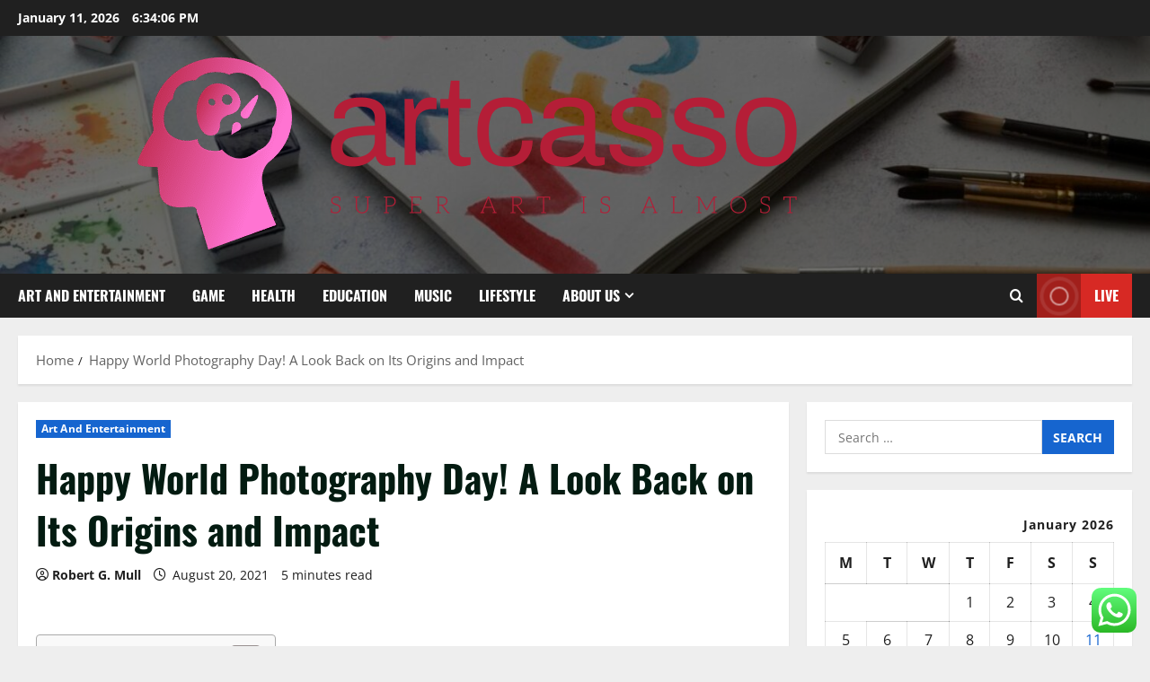

--- FILE ---
content_type: text/html; charset=UTF-8
request_url: https://artcasso.com/happy-world-photography-day-a-look-back-on-its-origins-and-impact.html
body_size: 25528
content:
<!doctype html>
<html lang="en-US">

<head>
  <meta charset="UTF-8">
  <meta name="viewport" content="width=device-width, initial-scale=1">
  <link rel="profile" href="https://gmpg.org/xfn/11">

  <title>Happy World Photography Day! A Look Back on Its Origins and Impact &#8211; artcasso</title>
<meta name='robots' content='max-image-preview:large' />
<link rel="alternate" type="application/rss+xml" title="artcasso &raquo; Feed" href="https://artcasso.com/feed" />
<link rel="alternate" type="application/rss+xml" title="artcasso &raquo; Comments Feed" href="https://artcasso.com/comments/feed" />
<link rel="alternate" title="oEmbed (JSON)" type="application/json+oembed" href="https://artcasso.com/wp-json/oembed/1.0/embed?url=https%3A%2F%2Fartcasso.com%2Fhappy-world-photography-day-a-look-back-on-its-origins-and-impact.html" />
<link rel="alternate" title="oEmbed (XML)" type="text/xml+oembed" href="https://artcasso.com/wp-json/oembed/1.0/embed?url=https%3A%2F%2Fartcasso.com%2Fhappy-world-photography-day-a-look-back-on-its-origins-and-impact.html&#038;format=xml" />
<style id='wp-img-auto-sizes-contain-inline-css' type='text/css'>
img:is([sizes=auto i],[sizes^="auto," i]){contain-intrinsic-size:3000px 1500px}
/*# sourceURL=wp-img-auto-sizes-contain-inline-css */
</style>

<link rel='stylesheet' id='morenews-font-oswald-css' href='https://artcasso.com/wp-content/themes/morenews/assets/fonts/css/oswald.css' type='text/css' media='all' />
<link rel='stylesheet' id='morenews-font-open-sans-css' href='https://artcasso.com/wp-content/themes/morenews/assets/fonts/css/open-sans.css' type='text/css' media='all' />
<link rel='stylesheet' id='ht_ctc_main_css-css' href='https://artcasso.com/wp-content/plugins/click-to-chat-for-whatsapp/new/inc/assets/css/main.css?ver=4.35' type='text/css' media='all' />
<style id='wp-emoji-styles-inline-css' type='text/css'>

	img.wp-smiley, img.emoji {
		display: inline !important;
		border: none !important;
		box-shadow: none !important;
		height: 1em !important;
		width: 1em !important;
		margin: 0 0.07em !important;
		vertical-align: -0.1em !important;
		background: none !important;
		padding: 0 !important;
	}
/*# sourceURL=wp-emoji-styles-inline-css */
</style>
<link rel='stylesheet' id='wp-block-library-css' href='https://artcasso.com/wp-includes/css/dist/block-library/style.min.css?ver=6.9' type='text/css' media='all' />
<style id='global-styles-inline-css' type='text/css'>
:root{--wp--preset--aspect-ratio--square: 1;--wp--preset--aspect-ratio--4-3: 4/3;--wp--preset--aspect-ratio--3-4: 3/4;--wp--preset--aspect-ratio--3-2: 3/2;--wp--preset--aspect-ratio--2-3: 2/3;--wp--preset--aspect-ratio--16-9: 16/9;--wp--preset--aspect-ratio--9-16: 9/16;--wp--preset--color--black: #000000;--wp--preset--color--cyan-bluish-gray: #abb8c3;--wp--preset--color--white: #ffffff;--wp--preset--color--pale-pink: #f78da7;--wp--preset--color--vivid-red: #cf2e2e;--wp--preset--color--luminous-vivid-orange: #ff6900;--wp--preset--color--luminous-vivid-amber: #fcb900;--wp--preset--color--light-green-cyan: #7bdcb5;--wp--preset--color--vivid-green-cyan: #00d084;--wp--preset--color--pale-cyan-blue: #8ed1fc;--wp--preset--color--vivid-cyan-blue: #0693e3;--wp--preset--color--vivid-purple: #9b51e0;--wp--preset--gradient--vivid-cyan-blue-to-vivid-purple: linear-gradient(135deg,rgb(6,147,227) 0%,rgb(155,81,224) 100%);--wp--preset--gradient--light-green-cyan-to-vivid-green-cyan: linear-gradient(135deg,rgb(122,220,180) 0%,rgb(0,208,130) 100%);--wp--preset--gradient--luminous-vivid-amber-to-luminous-vivid-orange: linear-gradient(135deg,rgb(252,185,0) 0%,rgb(255,105,0) 100%);--wp--preset--gradient--luminous-vivid-orange-to-vivid-red: linear-gradient(135deg,rgb(255,105,0) 0%,rgb(207,46,46) 100%);--wp--preset--gradient--very-light-gray-to-cyan-bluish-gray: linear-gradient(135deg,rgb(238,238,238) 0%,rgb(169,184,195) 100%);--wp--preset--gradient--cool-to-warm-spectrum: linear-gradient(135deg,rgb(74,234,220) 0%,rgb(151,120,209) 20%,rgb(207,42,186) 40%,rgb(238,44,130) 60%,rgb(251,105,98) 80%,rgb(254,248,76) 100%);--wp--preset--gradient--blush-light-purple: linear-gradient(135deg,rgb(255,206,236) 0%,rgb(152,150,240) 100%);--wp--preset--gradient--blush-bordeaux: linear-gradient(135deg,rgb(254,205,165) 0%,rgb(254,45,45) 50%,rgb(107,0,62) 100%);--wp--preset--gradient--luminous-dusk: linear-gradient(135deg,rgb(255,203,112) 0%,rgb(199,81,192) 50%,rgb(65,88,208) 100%);--wp--preset--gradient--pale-ocean: linear-gradient(135deg,rgb(255,245,203) 0%,rgb(182,227,212) 50%,rgb(51,167,181) 100%);--wp--preset--gradient--electric-grass: linear-gradient(135deg,rgb(202,248,128) 0%,rgb(113,206,126) 100%);--wp--preset--gradient--midnight: linear-gradient(135deg,rgb(2,3,129) 0%,rgb(40,116,252) 100%);--wp--preset--font-size--small: 13px;--wp--preset--font-size--medium: 20px;--wp--preset--font-size--large: 36px;--wp--preset--font-size--x-large: 42px;--wp--preset--spacing--20: 0.44rem;--wp--preset--spacing--30: 0.67rem;--wp--preset--spacing--40: 1rem;--wp--preset--spacing--50: 1.5rem;--wp--preset--spacing--60: 2.25rem;--wp--preset--spacing--70: 3.38rem;--wp--preset--spacing--80: 5.06rem;--wp--preset--shadow--natural: 6px 6px 9px rgba(0, 0, 0, 0.2);--wp--preset--shadow--deep: 12px 12px 50px rgba(0, 0, 0, 0.4);--wp--preset--shadow--sharp: 6px 6px 0px rgba(0, 0, 0, 0.2);--wp--preset--shadow--outlined: 6px 6px 0px -3px rgb(255, 255, 255), 6px 6px rgb(0, 0, 0);--wp--preset--shadow--crisp: 6px 6px 0px rgb(0, 0, 0);}:root { --wp--style--global--content-size: 930px;--wp--style--global--wide-size: 1400px; }:where(body) { margin: 0; }.wp-site-blocks > .alignleft { float: left; margin-right: 2em; }.wp-site-blocks > .alignright { float: right; margin-left: 2em; }.wp-site-blocks > .aligncenter { justify-content: center; margin-left: auto; margin-right: auto; }:where(.wp-site-blocks) > * { margin-block-start: 24px; margin-block-end: 0; }:where(.wp-site-blocks) > :first-child { margin-block-start: 0; }:where(.wp-site-blocks) > :last-child { margin-block-end: 0; }:root { --wp--style--block-gap: 24px; }:root :where(.is-layout-flow) > :first-child{margin-block-start: 0;}:root :where(.is-layout-flow) > :last-child{margin-block-end: 0;}:root :where(.is-layout-flow) > *{margin-block-start: 24px;margin-block-end: 0;}:root :where(.is-layout-constrained) > :first-child{margin-block-start: 0;}:root :where(.is-layout-constrained) > :last-child{margin-block-end: 0;}:root :where(.is-layout-constrained) > *{margin-block-start: 24px;margin-block-end: 0;}:root :where(.is-layout-flex){gap: 24px;}:root :where(.is-layout-grid){gap: 24px;}.is-layout-flow > .alignleft{float: left;margin-inline-start: 0;margin-inline-end: 2em;}.is-layout-flow > .alignright{float: right;margin-inline-start: 2em;margin-inline-end: 0;}.is-layout-flow > .aligncenter{margin-left: auto !important;margin-right: auto !important;}.is-layout-constrained > .alignleft{float: left;margin-inline-start: 0;margin-inline-end: 2em;}.is-layout-constrained > .alignright{float: right;margin-inline-start: 2em;margin-inline-end: 0;}.is-layout-constrained > .aligncenter{margin-left: auto !important;margin-right: auto !important;}.is-layout-constrained > :where(:not(.alignleft):not(.alignright):not(.alignfull)){max-width: var(--wp--style--global--content-size);margin-left: auto !important;margin-right: auto !important;}.is-layout-constrained > .alignwide{max-width: var(--wp--style--global--wide-size);}body .is-layout-flex{display: flex;}.is-layout-flex{flex-wrap: wrap;align-items: center;}.is-layout-flex > :is(*, div){margin: 0;}body .is-layout-grid{display: grid;}.is-layout-grid > :is(*, div){margin: 0;}body{padding-top: 0px;padding-right: 0px;padding-bottom: 0px;padding-left: 0px;}a:where(:not(.wp-element-button)){text-decoration: none;}:root :where(.wp-element-button, .wp-block-button__link){background-color: #32373c;border-radius: 0;border-width: 0;color: #fff;font-family: inherit;font-size: inherit;font-style: inherit;font-weight: inherit;letter-spacing: inherit;line-height: inherit;padding-top: calc(0.667em + 2px);padding-right: calc(1.333em + 2px);padding-bottom: calc(0.667em + 2px);padding-left: calc(1.333em + 2px);text-decoration: none;text-transform: inherit;}.has-black-color{color: var(--wp--preset--color--black) !important;}.has-cyan-bluish-gray-color{color: var(--wp--preset--color--cyan-bluish-gray) !important;}.has-white-color{color: var(--wp--preset--color--white) !important;}.has-pale-pink-color{color: var(--wp--preset--color--pale-pink) !important;}.has-vivid-red-color{color: var(--wp--preset--color--vivid-red) !important;}.has-luminous-vivid-orange-color{color: var(--wp--preset--color--luminous-vivid-orange) !important;}.has-luminous-vivid-amber-color{color: var(--wp--preset--color--luminous-vivid-amber) !important;}.has-light-green-cyan-color{color: var(--wp--preset--color--light-green-cyan) !important;}.has-vivid-green-cyan-color{color: var(--wp--preset--color--vivid-green-cyan) !important;}.has-pale-cyan-blue-color{color: var(--wp--preset--color--pale-cyan-blue) !important;}.has-vivid-cyan-blue-color{color: var(--wp--preset--color--vivid-cyan-blue) !important;}.has-vivid-purple-color{color: var(--wp--preset--color--vivid-purple) !important;}.has-black-background-color{background-color: var(--wp--preset--color--black) !important;}.has-cyan-bluish-gray-background-color{background-color: var(--wp--preset--color--cyan-bluish-gray) !important;}.has-white-background-color{background-color: var(--wp--preset--color--white) !important;}.has-pale-pink-background-color{background-color: var(--wp--preset--color--pale-pink) !important;}.has-vivid-red-background-color{background-color: var(--wp--preset--color--vivid-red) !important;}.has-luminous-vivid-orange-background-color{background-color: var(--wp--preset--color--luminous-vivid-orange) !important;}.has-luminous-vivid-amber-background-color{background-color: var(--wp--preset--color--luminous-vivid-amber) !important;}.has-light-green-cyan-background-color{background-color: var(--wp--preset--color--light-green-cyan) !important;}.has-vivid-green-cyan-background-color{background-color: var(--wp--preset--color--vivid-green-cyan) !important;}.has-pale-cyan-blue-background-color{background-color: var(--wp--preset--color--pale-cyan-blue) !important;}.has-vivid-cyan-blue-background-color{background-color: var(--wp--preset--color--vivid-cyan-blue) !important;}.has-vivid-purple-background-color{background-color: var(--wp--preset--color--vivid-purple) !important;}.has-black-border-color{border-color: var(--wp--preset--color--black) !important;}.has-cyan-bluish-gray-border-color{border-color: var(--wp--preset--color--cyan-bluish-gray) !important;}.has-white-border-color{border-color: var(--wp--preset--color--white) !important;}.has-pale-pink-border-color{border-color: var(--wp--preset--color--pale-pink) !important;}.has-vivid-red-border-color{border-color: var(--wp--preset--color--vivid-red) !important;}.has-luminous-vivid-orange-border-color{border-color: var(--wp--preset--color--luminous-vivid-orange) !important;}.has-luminous-vivid-amber-border-color{border-color: var(--wp--preset--color--luminous-vivid-amber) !important;}.has-light-green-cyan-border-color{border-color: var(--wp--preset--color--light-green-cyan) !important;}.has-vivid-green-cyan-border-color{border-color: var(--wp--preset--color--vivid-green-cyan) !important;}.has-pale-cyan-blue-border-color{border-color: var(--wp--preset--color--pale-cyan-blue) !important;}.has-vivid-cyan-blue-border-color{border-color: var(--wp--preset--color--vivid-cyan-blue) !important;}.has-vivid-purple-border-color{border-color: var(--wp--preset--color--vivid-purple) !important;}.has-vivid-cyan-blue-to-vivid-purple-gradient-background{background: var(--wp--preset--gradient--vivid-cyan-blue-to-vivid-purple) !important;}.has-light-green-cyan-to-vivid-green-cyan-gradient-background{background: var(--wp--preset--gradient--light-green-cyan-to-vivid-green-cyan) !important;}.has-luminous-vivid-amber-to-luminous-vivid-orange-gradient-background{background: var(--wp--preset--gradient--luminous-vivid-amber-to-luminous-vivid-orange) !important;}.has-luminous-vivid-orange-to-vivid-red-gradient-background{background: var(--wp--preset--gradient--luminous-vivid-orange-to-vivid-red) !important;}.has-very-light-gray-to-cyan-bluish-gray-gradient-background{background: var(--wp--preset--gradient--very-light-gray-to-cyan-bluish-gray) !important;}.has-cool-to-warm-spectrum-gradient-background{background: var(--wp--preset--gradient--cool-to-warm-spectrum) !important;}.has-blush-light-purple-gradient-background{background: var(--wp--preset--gradient--blush-light-purple) !important;}.has-blush-bordeaux-gradient-background{background: var(--wp--preset--gradient--blush-bordeaux) !important;}.has-luminous-dusk-gradient-background{background: var(--wp--preset--gradient--luminous-dusk) !important;}.has-pale-ocean-gradient-background{background: var(--wp--preset--gradient--pale-ocean) !important;}.has-electric-grass-gradient-background{background: var(--wp--preset--gradient--electric-grass) !important;}.has-midnight-gradient-background{background: var(--wp--preset--gradient--midnight) !important;}.has-small-font-size{font-size: var(--wp--preset--font-size--small) !important;}.has-medium-font-size{font-size: var(--wp--preset--font-size--medium) !important;}.has-large-font-size{font-size: var(--wp--preset--font-size--large) !important;}.has-x-large-font-size{font-size: var(--wp--preset--font-size--x-large) !important;}
/*# sourceURL=global-styles-inline-css */
</style>

<link rel='stylesheet' id='contact-form-7-css' href='https://artcasso.com/wp-content/plugins/contact-form-7/includes/css/styles.css?ver=6.1.4' type='text/css' media='all' />
<style id='contact-form-7-inline-css' type='text/css'>
.wpcf7 .wpcf7-recaptcha iframe {margin-bottom: 0;}.wpcf7 .wpcf7-recaptcha[data-align="center"] > div {margin: 0 auto;}.wpcf7 .wpcf7-recaptcha[data-align="right"] > div {margin: 0 0 0 auto;}
/*# sourceURL=contact-form-7-inline-css */
</style>
<link rel='stylesheet' id='ez-toc-css' href='https://artcasso.com/wp-content/plugins/easy-table-of-contents/assets/css/screen.min.css?ver=2.0.80' type='text/css' media='all' />
<style id='ez-toc-inline-css' type='text/css'>
div#ez-toc-container .ez-toc-title {font-size: 120%;}div#ez-toc-container .ez-toc-title {font-weight: 500;}div#ez-toc-container ul li , div#ez-toc-container ul li a {font-size: 95%;}div#ez-toc-container ul li , div#ez-toc-container ul li a {font-weight: 500;}div#ez-toc-container nav ul ul li {font-size: 90%;}.ez-toc-box-title {font-weight: bold; margin-bottom: 10px; text-align: center; text-transform: uppercase; letter-spacing: 1px; color: #666; padding-bottom: 5px;position:absolute;top:-4%;left:5%;background-color: inherit;transition: top 0.3s ease;}.ez-toc-box-title.toc-closed {top:-25%;}
.ez-toc-container-direction {direction: ltr;}.ez-toc-counter ul{counter-reset: item ;}.ez-toc-counter nav ul li a::before {content: counters(item, '.', decimal) '. ';display: inline-block;counter-increment: item;flex-grow: 0;flex-shrink: 0;margin-right: .2em; float: left; }.ez-toc-widget-direction {direction: ltr;}.ez-toc-widget-container ul{counter-reset: item ;}.ez-toc-widget-container nav ul li a::before {content: counters(item, '.', decimal) '. ';display: inline-block;counter-increment: item;flex-grow: 0;flex-shrink: 0;margin-right: .2em; float: left; }
/*# sourceURL=ez-toc-inline-css */
</style>
<link rel='stylesheet' id='aft-icons-css' href='https://artcasso.com/wp-content/themes/morenews/assets/icons/style.css?ver=6.9' type='text/css' media='all' />
<link rel='stylesheet' id='bootstrap-css' href='https://artcasso.com/wp-content/themes/morenews/assets/bootstrap/css/bootstrap.min.css?ver=6.9' type='text/css' media='all' />
<link rel='stylesheet' id='slick-css' href='https://artcasso.com/wp-content/themes/morenews/assets/slick/css/slick.min.css?ver=6.9' type='text/css' media='all' />
<link rel='stylesheet' id='sidr-css' href='https://artcasso.com/wp-content/themes/morenews/assets/sidr/css/jquery.sidr.dark.css?ver=6.9' type='text/css' media='all' />
<link rel='stylesheet' id='magnific-popup-css' href='https://artcasso.com/wp-content/themes/morenews/assets/magnific-popup/magnific-popup.css?ver=6.9' type='text/css' media='all' />
<link rel='stylesheet' id='morenews-style-css' href='https://artcasso.com/wp-content/themes/morenews/style.min.css?ver=3.8.11' type='text/css' media='all' />
<style id='morenews-style-inline-css' type='text/css'>
body.aft-dark-mode #sidr,body.aft-dark-mode,body.aft-dark-mode.custom-background,body.aft-dark-mode #af-preloader{background-color:#000000;} body.aft-default-mode #sidr,body.aft-default-mode #af-preloader,body.aft-default-mode{background-color:#eeeeee;} .frm_style_formidable-style.with_frm_style .frm_compact .frm_dropzone.dz-clickable .dz-message,.frm_style_formidable-style.with_frm_style input[type=submit],.frm_style_formidable-style.with_frm_style .frm_submit input[type=button],.frm_style_formidable-style.with_frm_style .frm_submit button,.frm_form_submit_style,.frm_style_formidable-style.with_frm_style .frm-edit-page-btn,.woocommerce #respond input#submit.disabled,.woocommerce #respond input#submit:disabled,.woocommerce #respond input#submit:disabled[disabled],.woocommerce a.button.disabled,.woocommerce a.button:disabled,.woocommerce a.button:disabled[disabled],.woocommerce button.button.disabled,.woocommerce button.button:disabled,.woocommerce button.button:disabled[disabled],.woocommerce input.button.disabled,.woocommerce input.button:disabled,.woocommerce input.button:disabled[disabled],.woocommerce #respond input#submit,.woocommerce a.button,.woocommerce button.button,.woocommerce input.button,.woocommerce #respond input#submit.alt,.woocommerce a.button.alt,.woocommerce button.button.alt,.woocommerce input.button.alt,.woocommerce-account .addresses .title .edit,:root .wc-block-featured-product__link :where(.wp-element-button,.wp-block-button__link),:root .wc-block-featured-category__link :where(.wp-element-button,.wp-block-button__link),hustle-button,button.wc-block-mini-cart__button,.wc-block-checkout .wp-block-button__link,.wp-block-button.wc-block-components-product-button .wp-block-button__link,.wc-block-grid__product-add-to-cart.wp-block-button .wp-block-button__link,body .wc-block-components-button,.wc-block-grid .wp-block-button__link,.woocommerce-notices-wrapper .button,body .woocommerce-notices-wrapper .button:hover,body.woocommerce .single_add_to_cart_button.button:hover,body.woocommerce a.button.add_to_cart_button:hover,.widget-title-fill-and-border .morenews-widget .wp-block-search__label,.widget-title-fill-and-border .morenews-widget .wp-block-group .wp-block-heading,.widget-title-fill-and-no-border .morenews-widget .wp-block-search__label,.widget-title-fill-and-no-border .morenews-widget .wp-block-group .wp-block-heading,.widget-title-fill-and-border .wp_post_author_widget .widget-title .header-after,.widget-title-fill-and-border .widget-title .heading-line,.widget-title-fill-and-border .aft-posts-tabs-panel .nav-tabs>li>a.active,.widget-title-fill-and-border .aft-main-banner-wrapper .widget-title .heading-line ,.widget-title-fill-and-no-border .wp_post_author_widget .widget-title .header-after,.widget-title-fill-and-no-border .widget-title .heading-line,.widget-title-fill-and-no-border .aft-posts-tabs-panel .nav-tabs>li>a.active,.widget-title-fill-and-no-border .aft-main-banner-wrapper .widget-title .heading-line,a.sidr-class-sidr-button-close,body.widget-title-border-bottom .header-after1 .heading-line-before,body.widget-title-border-bottom .widget-title .heading-line-before,.widget-title-border-center .morenews-widget .wp-block-search__label::after,.widget-title-border-center .morenews-widget .wp-block-group .wp-block-heading::after,.widget-title-border-center .wp_post_author_widget .widget-title .heading-line-before,.widget-title-border-center .aft-posts-tabs-panel .nav-tabs>li>a.active::after,.widget-title-border-center .wp_post_author_widget .widget-title .header-after::after,.widget-title-border-center .widget-title .heading-line-after,.widget-title-border-bottom .morenews-widget .wp-block-search__label::after,.widget-title-border-bottom .morenews-widget .wp-block-group .wp-block-heading::after,.widget-title-border-bottom .heading-line::before,.widget-title-border-bottom .wp-post-author-wrap .header-after::before,.widget-title-border-bottom .aft-posts-tabs-panel .nav-tabs>li>a.active span::after,.aft-dark-mode .is-style-fill a.wp-block-button__link:not(.has-background),.aft-default-mode .is-style-fill a.wp-block-button__link:not(.has-background),#reading-progress-bar,a.comment-reply-link,body.aft-default-mode .reply a,body.aft-dark-mode .reply a,.aft-popular-taxonomies-lists span::before ,#loader-wrapper div,span.heading-line::before,.wp-post-author-wrap .header-after::before,body.aft-dark-mode input[type="button"],body.aft-dark-mode input[type="reset"],body.aft-dark-mode input[type="submit"],body.aft-dark-mode .inner-suscribe input[type=submit],body.aft-default-mode input[type="button"],body.aft-default-mode input[type="reset"],body.aft-default-mode input[type="submit"],body.aft-default-mode .inner-suscribe input[type=submit],.woocommerce-product-search button[type="submit"],input.search-submit,.wp-block-search__button,.af-youtube-slider .af-video-wrap .af-bg-play i,.af-youtube-video-list .entry-header-yt-video-wrapper .af-yt-video-play i,.af-post-format i,body .btn-style1 a:visited,body .btn-style1 a,body span.post-page-numbers.current,body .morenews-pagination .nav-links .page-numbers.current,body #scroll-up,button,a.author-button.primary,.morenews-reaction-button .reaction-percentage,h3.morenews-subtitle:after,body article.sticky .read-single:before,.aft-readmore-wrapper a.aft-readmore:hover,body.aft-dark-mode .aft-readmore-wrapper a.aft-readmore:hover,footer.site-footer .aft-readmore-wrapper a.aft-readmore:hover,.aft-readmore-wrapper a.aft-readmore:hover,body .trending-posts-vertical .trending-no{background-color:#1665CF ;} div.wpforms-container-full button[type=submit]:hover,div.wpforms-container-full button[type=submit]:not(:hover):not(:active){background-color:#1665CF !important;} .grid-design-texts-over-image .aft-readmore-wrapper a.aft-readmore:hover,.aft-readmore-wrapper a.aft-readmore:hover,body.aft-dark-mode .aft-readmore-wrapper a.aft-readmore:hover,body.aft-default-mode .aft-readmore-wrapper a.aft-readmore:hover,a.author-button.primary,.morenews-post-badge,body.single .entry-header .aft-post-excerpt-and-meta .post-excerpt,body.aft-dark-mode.single span.tags-links a:hover,.morenews-pagination .nav-links .page-numbers.current,.aft-readmore-wrapper a.aft-readmore:hover,p.awpa-more-posts a:hover,.wp-post-author-meta .wp-post-author-meta-more-posts a.awpa-more-posts:hover{border-color:#1665CF ;} body:not(.rtl) .aft-popular-taxonomies-lists span::after{border-left-color:#1665CF ;} body.rtl .aft-popular-taxonomies-lists span::after{border-right-color:#1665CF ;} .widget-title-fill-and-no-border .morenews-widget .wp-block-search__label::after,.widget-title-fill-and-no-border .morenews-widget .wp-block-group .wp-block-heading::after,.widget-title-fill-and-no-border .aft-posts-tabs-panel .nav-tabs>li a.active::after,.widget-title-fill-and-no-border .morenews-widget .widget-title::before,.widget-title-fill-and-no-border .morenews-customizer .widget-title::before{border-top-color:#1665CF ;} .woocommerce div.product .woocommerce-tabs ul.tabs li.active,#scroll-up::after,.aft-dark-mode #loader,.aft-default-mode #loader{border-bottom-color:#1665CF ;} footer.site-footer .wp-calendar-nav a:hover,footer.site-footer .wp-block-latest-comments__comment-meta a:hover,.aft-dark-mode .tagcloud a:hover,.aft-dark-mode .widget ul.menu >li a:hover,.aft-dark-mode .widget > ul > li a:hover,.banner-exclusive-posts-wrapper a:hover,.list-style .read-title h3 a:hover,.grid-design-default .read-title h3 a:hover,body.aft-dark-mode .banner-exclusive-posts-wrapper a:hover,body.aft-dark-mode .banner-exclusive-posts-wrapper a:visited:hover,body.aft-default-mode .banner-exclusive-posts-wrapper a:hover,body.aft-default-mode .banner-exclusive-posts-wrapper a:visited:hover,body.wp-post-author-meta .awpa-display-name a:hover,.widget_text a ,.post-description a:not(.aft-readmore),.post-description a:not(.aft-readmore):visited,.wp_post_author_widget .wp-post-author-meta .awpa-display-name a:hover,.wp-post-author-meta .wp-post-author-meta-more-posts a.awpa-more-posts:hover,body.aft-default-mode .af-breadcrumbs a:hover,body.aft-dark-mode .af-breadcrumbs a:hover,body .wp-block-latest-comments li.wp-block-latest-comments__comment a:hover,body .site-footer .color-pad .read-title h3 a:hover,body.aft-dark-mode #secondary .morenews-widget ul[class*="wp-block-"] a:hover,body.aft-dark-mode #secondary .morenews-widget ol[class*="wp-block-"] a:hover,body.aft-dark-mode a.post-edit-link:hover,body.aft-default-mode #secondary .morenews-widget ul[class*="wp-block-"] a:hover,body.aft-default-mode #secondary .morenews-widget ol[class*="wp-block-"] a:hover,body.aft-default-mode a.post-edit-link:hover,body.aft-default-mode #secondary .widget > ul > li a:hover,body.aft-default-mode footer.comment-meta a:hover,body.aft-dark-mode footer.comment-meta a:hover,body.aft-default-mode .comment-form a:hover,body.aft-dark-mode .comment-form a:hover,body.aft-dark-mode .entry-content > .wp-block-tag-cloud a:not(.has-text-color):hover,body.aft-default-mode .entry-content > .wp-block-tag-cloud a:not(.has-text-color):hover,body.aft-dark-mode .entry-content .wp-block-archives-list.wp-block-archives a:not(.has-text-color):hover,body.aft-default-mode .entry-content .wp-block-archives-list.wp-block-archives a:not(.has-text-color):hover,body.aft-dark-mode .entry-content .wp-block-latest-posts a:not(.has-text-color):hover,body.aft-dark-mode .entry-content .wp-block-categories-list.wp-block-categories a:not(.has-text-color):hover,body.aft-default-mode .entry-content .wp-block-latest-posts a:not(.has-text-color):hover,body.aft-default-mode .entry-content .wp-block-categories-list.wp-block-categories a:not(.has-text-color):hover,.aft-default-mode .wp-block-archives-list.wp-block-archives a:not(.has-text-color):hover,.aft-default-mode .wp-block-latest-posts a:not(.has-text-color):hover,.aft-default-mode .wp-block-categories-list.wp-block-categories a:not(.has-text-color):hover,.aft-default-mode .wp-block-latest-comments li.wp-block-latest-comments__comment a:hover,.aft-dark-mode .wp-block-archives-list.wp-block-archives a:not(.has-text-color):hover,.aft-dark-mode .wp-block-latest-posts a:not(.has-text-color):hover,.aft-dark-mode .wp-block-categories-list.wp-block-categories a:not(.has-text-color):hover,.aft-dark-mode .wp-block-latest-comments li.wp-block-latest-comments__comment a:hover,body.aft-dark-mode .morenews-pagination .nav-links a.page-numbers:hover,body.aft-default-mode .morenews-pagination .nav-links a.page-numbers:hover,body.aft-default-mode .aft-popular-taxonomies-lists ul li a:hover ,body.aft-dark-mode .aft-popular-taxonomies-lists ul li a:hover,body.aft-dark-mode .wp-calendar-nav a,body .entry-content > .wp-block-heading:not(.has-link-color):not(.wp-block-post-title) a,body .entry-content > ul a,body .entry-content > ol a,body .entry-content > p:not(.has-link-color) a ,body.aft-default-mode p.logged-in-as a,body.aft-dark-mode p.logged-in-as a,body.aft-dark-mode .woocommerce-loop-product__title:hover,body.aft-default-mode .woocommerce-loop-product__title:hover,a:hover,p a,.stars a:active,.stars a:focus,.morenews-widget.widget_text a,a.author-website:hover,.author-box-content a.author-posts-link:hover,body .morenews-sponsor a,body .morenews-source a,body.aft-default-mode .wp-block-latest-comments li.wp-block-latest-comments__comment a:hover,body.aft-dark-mode .wp-block-latest-comments li.wp-block-latest-comments__comment a:hover,.entry-content .wp-block-latest-comments a:not(.has-text-color):hover,.wc-block-grid__product .wc-block-grid__product-link:focus,body.aft-default-mode .entry-content .wp-block-heading:not(.has-link-color):not(.wp-block-post-title) a,body.aft-dark-mode .entry-content .wp-block-heading:not(.has-link-color):not(.wp-block-post-title) a,body.aft-default-mode .comment-content a,body.aft-dark-mode .comment-content a,body.aft-default-mode .post-excerpt a,body.aft-dark-mode .post-excerpt a,body.aft-default-mode .wp-block-tag-cloud a:hover,body.aft-default-mode .tagcloud a:hover,body.aft-default-mode.single span.tags-links a:hover,body.aft-default-mode p.awpa-more-posts a:hover,body.aft-default-mode p.awpa-website a:hover ,body.aft-default-mode .wp-post-author-meta h4 a:hover,body.aft-default-mode .widget ul.menu >li a:hover,body.aft-default-mode .widget > ul > li a:hover,body.aft-default-mode .nav-links a:hover,body.aft-default-mode ul.trail-items li a:hover,body.aft-dark-mode .wp-block-tag-cloud a:hover,body.aft-dark-mode .tagcloud a:hover,body.aft-dark-mode.single span.tags-links a:hover,body.aft-dark-mode p.awpa-more-posts a:hover,body.aft-dark-mode p.awpa-website a:hover ,body.aft-dark-mode .widget ul.menu >li a:hover,body.aft-dark-mode .nav-links a:hover,body.aft-dark-mode ul.trail-items li a:hover{color:#1665CF ;} @media only screen and (min-width:992px){body.aft-default-mode .morenews-header .main-navigation .menu-desktop > ul > li:hover > a:before,body.aft-default-mode .morenews-header .main-navigation .menu-desktop > ul > li.current-menu-item > a:before{background-color:#1665CF ;} } .woocommerce-product-search button[type="submit"],input.search-submit{background-color:#1665CF ;} .aft-dark-mode .entry-content a:hover,.aft-dark-mode .entry-content a:focus,.aft-dark-mode .entry-content a:active,.wp-calendar-nav a,#wp-calendar tbody td a,body.aft-dark-mode #wp-calendar tbody td#today,body.aft-default-mode #wp-calendar tbody td#today,body.aft-default-mode .entry-content .wp-block-heading:not(.has-link-color):not(.wp-block-post-title) a,body.aft-dark-mode .entry-content .wp-block-heading:not(.has-link-color):not(.wp-block-post-title) a,body .entry-content > ul a,body .entry-content > ul a:visited,body .entry-content > ol a,body .entry-content > ol a:visited,body .entry-content > p:not(.has-link-color) a,body .entry-content > p:not(.has-link-color) a:visited{color:#1665CF ;} .woocommerce-product-search button[type="submit"],input.search-submit,body.single span.tags-links a:hover,body .entry-content .wp-block-heading:not(.has-link-color):not(.wp-block-post-title) a,body .entry-content > ul a,body .entry-content > ul a:visited,body .entry-content > ol a,body .entry-content > ol a:visited,body .entry-content > p:not(.has-link-color) a,body .entry-content > p:not(.has-link-color) a:visited{border-color:#1665CF ;} @media only screen and (min-width:993px){.main-navigation .menu-desktop > li.current-menu-item::after,.main-navigation .menu-desktop > ul > li.current-menu-item::after,.main-navigation .menu-desktop > li::after,.main-navigation .menu-desktop > ul > li::after{background-color:#1665CF ;} } .site-branding .site-title{font-family:'Oswald','Noto Sans','Noto Sans CJK SC','Noto Sans JP','Noto Sans KR',system-ui,-apple-system,'Segoe UI',Roboto,'Helvetica Neue',Arial,sans-serif,'Apple Color Emoji','Segoe UI Emoji','Segoe UI Symbol';} body,button,input,select,optgroup,.cat-links li a,.min-read,.af-social-contacts .social-widget-menu .screen-reader-text,textarea{font-family:'Open Sans','Noto Sans','Noto Sans CJK SC','Noto Sans JP','Noto Sans KR',system-ui,-apple-system,'Segoe UI',Roboto,'Helvetica Neue',Arial,sans-serif,'Apple Color Emoji','Segoe UI Emoji','Segoe UI Symbol';} .wp-block-tag-cloud a,.tagcloud a,body span.hustle-title,.wp-block-blockspare-blockspare-tabs .bs-tabs-title-list li a.bs-tab-title,.navigation.post-navigation .nav-links a,div.custom-menu-link > a,.exclusive-posts .exclusive-now span,.aft-popular-taxonomies-lists span,.exclusive-posts a,.aft-posts-tabs-panel .nav-tabs>li>a,.widget-title-border-bottom .aft-posts-tabs-panel .nav-tabs>li>a,.nav-tabs>li,.widget ul ul li,.widget ul.menu >li ,.widget > ul > li,.wp-block-search__label,.wp-block-latest-posts.wp-block-latest-posts__list li,.wp-block-latest-comments li.wp-block-latest-comments__comment,.wp-block-group ul li a,.main-navigation ul li a,h1,h2,h3,h4,h5,h6{font-family:'Oswald','Noto Sans','Noto Sans CJK SC','Noto Sans JP','Noto Sans KR',system-ui,-apple-system,'Segoe UI',Roboto,'Helvetica Neue',Arial,sans-serif,'Apple Color Emoji','Segoe UI Emoji','Segoe UI Symbol';} .container-wrapper .elementor{max-width:100%;} .full-width-content .elementor-section-stretched,.align-content-left .elementor-section-stretched,.align-content-right .elementor-section-stretched{max-width:100%;left:0 !important;}
/*# sourceURL=morenews-style-inline-css */
</style>
<script type="text/javascript" src="https://artcasso.com/wp-includes/js/jquery/jquery.min.js?ver=3.7.1" id="jquery-core-js"></script>
<script type="text/javascript" src="https://artcasso.com/wp-includes/js/jquery/jquery-migrate.min.js?ver=3.4.1" id="jquery-migrate-js"></script>
<script type="text/javascript" src="https://artcasso.com/wp-content/themes/morenews/assets/jquery.cookie.js?ver=6.9" id="jquery-cookie-js"></script>
<script type="text/javascript" src="https://artcasso.com/wp-content/themes/morenews/assets/background-script.js?ver=3.8.11" id="morenews-background-script-js"></script>
<link rel="https://api.w.org/" href="https://artcasso.com/wp-json/" /><link rel="alternate" title="JSON" type="application/json" href="https://artcasso.com/wp-json/wp/v2/posts/2373" /><link rel="EditURI" type="application/rsd+xml" title="RSD" href="https://artcasso.com/xmlrpc.php?rsd" />
<meta name="generator" content="WordPress 6.9" />
<link rel="canonical" href="https://artcasso.com/happy-world-photography-day-a-look-back-on-its-origins-and-impact.html" />
<link rel='shortlink' href='https://artcasso.com/?p=2373' />
<!-- FIFU:meta:begin:image -->
<meta property="og:image" content="https://petapixel.com/assets/uploads/2021/08/worldphotographydayfeattt.jpg" />
<!-- FIFU:meta:end:image --><!-- FIFU:meta:begin:twitter -->
<meta name="twitter:card" content="summary_large_image" />
<meta name="twitter:title" content="Happy World Photography Day! A Look Back on Its Origins and Impact" />
<meta name="twitter:description" content="" />
<meta name="twitter:image" content="https://petapixel.com/assets/uploads/2021/08/worldphotographydayfeattt.jpg" />
<!-- FIFU:meta:end:twitter --><!-- HFCM by 99 Robots - Snippet # 6: gsc -->
<meta name="google-site-verification" content="fgDudZzQp2uELMZ86pP4jKWS0QCqi0aE_ZjVYwe8YNM" />
<!-- /end HFCM by 99 Robots -->
<link rel="preload" href="https://artcasso.com/wp-content/uploads/2025/06/cropped-cropped-creative-inspirational-resource-1-1.jpg" as="image">    <style type="text/css">
      .site-title,
      .site-description {
        position: absolute;
        clip: rect(1px, 1px, 1px, 1px);
        display: none;
      }

          </style>
<link rel="icon" href="https://artcasso.com/wp-content/uploads/2025/06/cropped-cropped-default-3-32x32.png" sizes="32x32" />
<link rel="icon" href="https://artcasso.com/wp-content/uploads/2025/06/cropped-cropped-default-3-192x192.png" sizes="192x192" />
<link rel="apple-touch-icon" href="https://artcasso.com/wp-content/uploads/2025/06/cropped-cropped-default-3-180x180.png" />
<meta name="msapplication-TileImage" content="https://artcasso.com/wp-content/uploads/2025/06/cropped-cropped-default-3-270x270.png" />

<!-- FIFU:jsonld:begin -->
<script type="application/ld+json">{"@context":"https://schema.org","@type":"BlogPosting","headline":"Happy World Photography Day! A Look Back on Its Origins and Impact","url":"https://artcasso.com/happy-world-photography-day-a-look-back-on-its-origins-and-impact.html","mainEntityOfPage":"https://artcasso.com/happy-world-photography-day-a-look-back-on-its-origins-and-impact.html","image":[{"@type":"ImageObject","url":"https://petapixel.com/assets/uploads/2021/08/worldphotographydayfeattt.jpg"},{"@type":"ImageObject","url":"https://petapixel.com/assets/uploads/2021/08/worldphotographydayfeattt.jpg"}],"datePublished":"2021-08-20T08:14:20+00:00","dateModified":"2021-08-20T08:14:20+00:00","author":{"@type":"Person","name":"Robert G. Mull","url":"https://artcasso.com/author/robert-g-mull"}}</script>
<!-- FIFU:jsonld:end -->
<link rel="preload" as="image" href="https://cdn.shopify.com/s/files/1/0070/7032/files/green_marketing.png?format=jpg&#038;quality=90&#038;v=1660781990&#038;width=1024"><link rel="preload" as="image" href="https://ditchthattextbook.com/wp-content/uploads/2022/11/noun-teamwork-5044396.png"><link rel="preload" as="image" href="https://stewartgauld.com/wp-content/uploads/2023/05/Google-Workspace-Alternatives-1024x538.jpg"><link rel="preload" as="image" href="https://img.freepik.com/premium-photo/red-oval-ruby-is-set-open-silver-ring-with-four-white-round-diamonds-around-top-r_1101825-76774.jpg"><link rel="preload" as="image" href="https://lh7-rt.googleusercontent.com/docsz/AD_4nXdYskuyoPFmIHzv3nkUaihqpo4sO6RnsQ3uJABdLL1EGxoiFd0jr2DRzhv89Ki_ihvQWqDUnYqeSCBiWZljSaW7x-yPpVxzg-SqHczbRfx8QPA3bsF_zGFu00ru3_BcmwzfQtJE2g?key=stD72Q19-YAIPa3hsy2ttP23"><link rel="preload" as="image" href="https://www.idfcfirstbank.com/content/dam/idfcfirstbank/images/blog/Personal-loan-in-minute-banner.jpg"></head>







<body class="wp-singular post-template-default single single-post postid-2373 single-format-standard wp-custom-logo wp-embed-responsive wp-theme-morenews  aft-sticky-header aft-default-mode aft-header-layout-side header-image-default widget-title-border-bottom default-content-layout single-content-mode-default single-post-title-boxed align-content-left af-wide-layout">
  
  
  <div id="page" class="site af-whole-wrapper">
    <a class="skip-link screen-reader-text" href="#content">Skip to content</a>

    
    <header id="masthead" class="header-layout-side morenews-header">
        <div class="top-header">
    <div class="container-wrapper">
      <div class="top-bar-flex">
        <div class="top-bar-left col-2">
          <div class="date-bar-left">
                  <span class="topbar-date">
        January 11, 2026 <span id="topbar-time"></span>      </span>
              </div>
        </div>
        <div class="top-bar-right col-2">
          <div class="aft-small-social-menu">
                            </div>
        </div>
      </div>
    </div>
  </div>
<div class="af-middle-header af-header-image data-bg" style="background-image: url(https://artcasso.com/wp-content/uploads/2025/06/cropped-cropped-creative-inspirational-resource-1-1.jpg);">
  <div class="container-wrapper">

        <div class="af-middle-container">
      <div class="logo">
            <div class="site-branding ">
      <a href="https://artcasso.com/" class="custom-logo-link" rel="home"><img width="998" height="225" src="https://artcasso.com/wp-content/uploads/2025/06/cropped-default-1.png" class="custom-logo" alt="artcasso" decoding="async" fetchpriority="high" srcset="https://artcasso.com/wp-content/uploads/2025/06/cropped-default-1.png 998w, https://artcasso.com/wp-content/uploads/2025/06/cropped-default-1-300x68.png 300w, https://artcasso.com/wp-content/uploads/2025/06/cropped-default-1-768x173.png 768w" sizes="(max-width: 998px) 100vw, 998px" loading="lazy" /></a>        <p class="site-title font-family-1">
          <a href="https://artcasso.com/" class="site-title-anchor" rel="home">artcasso</a>
        </p>
      
              <p class="site-description">Super Art is Almost</p>
          </div>

          </div>
          </div>
  </div>
</div>
<div id="main-navigation-bar" class="af-bottom-header">
  <div class="container-wrapper">
    <div class="bottom-bar-flex">
      <div class="offcanvas-navigaiton">
                <div class="af-bottom-head-nav">
              <div class="navigation-container">
      <nav class="main-navigation clearfix">

        <span class="toggle-menu" >
          <a href="#" role="button" class="aft-void-menu" aria-controls="primary-menu" aria-expanded="false">
            <span class="screen-reader-text">
              Primary Menu            </span>
            <i class="ham"></i>
          </a>
        </span>


        <div class="menu main-menu menu-desktop show-menu-border"><ul id="primary-menu" class="menu"><li id="menu-item-4900" class="menu-item menu-item-type-taxonomy menu-item-object-category current-post-ancestor current-menu-parent current-post-parent menu-item-4900"><a href="https://artcasso.com/category/art-and-entertainment">Art And Entertainment</a></li>
<li id="menu-item-4901" class="menu-item menu-item-type-taxonomy menu-item-object-category menu-item-4901"><a href="https://artcasso.com/category/game">Game</a></li>
<li id="menu-item-4902" class="menu-item menu-item-type-taxonomy menu-item-object-category menu-item-4902"><a href="https://artcasso.com/category/health">Health</a></li>
<li id="menu-item-4903" class="menu-item menu-item-type-taxonomy menu-item-object-category menu-item-4903"><a href="https://artcasso.com/category/education">Education</a></li>
<li id="menu-item-4904" class="menu-item menu-item-type-taxonomy menu-item-object-category menu-item-4904"><a href="https://artcasso.com/category/music">Music</a></li>
<li id="menu-item-4905" class="menu-item menu-item-type-taxonomy menu-item-object-category menu-item-4905"><a href="https://artcasso.com/category/lifestyle">Lifestyle</a></li>
<li id="menu-item-4908" class="menu-item menu-item-type-post_type menu-item-object-page menu-item-has-children menu-item-4908"><a href="https://artcasso.com/about-us">About Us</a>
<ul class="sub-menu">
	<li id="menu-item-4911" class="menu-item menu-item-type-post_type menu-item-object-page menu-item-4911"><a href="https://artcasso.com/advertise-here">Advertise Here</a></li>
	<li id="menu-item-4912" class="menu-item menu-item-type-post_type menu-item-object-page menu-item-4912"><a href="https://artcasso.com/contact-us">Contact Us</a></li>
	<li id="menu-item-4910" class="menu-item menu-item-type-post_type menu-item-object-page menu-item-4910"><a href="https://artcasso.com/privacy-policy">Privacy Policy</a></li>
	<li id="menu-item-4909" class="menu-item menu-item-type-post_type menu-item-object-page menu-item-4909"><a href="https://artcasso.com/sitemap">Sitemap</a></li>
</ul>
</li>
</ul></div>      </nav>
    </div>


          </div>
      </div>
      <div class="search-watch">
                  <div class="af-search-wrap">
      <div class="search-overlay" aria-label="Open search form">
        <a href="#" title="Search" class="search-icon" aria-label="Open search form">
          <i class="fa fa-search"></i>
        </a>
        <div class="af-search-form">
          <form role="search" method="get" class="search-form" action="https://artcasso.com/">
				<label>
					<span class="screen-reader-text">Search for:</span>
					<input type="search" class="search-field" placeholder="Search &hellip;" value="" name="s" />
				</label>
				<input type="submit" class="search-submit" value="Search" />
			</form>          <!-- Live Search Results -->
          <div id="af-live-search-results"></div>
        </div>
      </div>
    </div>

                    <div class="custom-menu-link">
          <a href="#" aria-label="View Live">

            
              <i class="fas fa-play"></i>
                        Live          </a>
        </div>
          
          </div>
    </div>
  </div>
</div>
    </header>

    <!-- end slider-section -->
  
                    <div class="aft-main-breadcrumb-wrapper container-wrapper">
              <div class="af-breadcrumbs font-family-1 color-pad">

      <div role="navigation" aria-label="Breadcrumbs" class="breadcrumb-trail breadcrumbs" itemprop="breadcrumb"><ul class="trail-items" itemscope itemtype="http://schema.org/BreadcrumbList"><meta name="numberOfItems" content="2" /><meta name="itemListOrder" content="Ascending" /><li itemprop="itemListElement" itemscope itemtype="http://schema.org/ListItem" class="trail-item trail-begin"><a href="https://artcasso.com" rel="home" itemprop="item"><span itemprop="name">Home</span></a><meta itemprop="position" content="1" /></li><li itemprop="itemListElement" itemscope itemtype="http://schema.org/ListItem" class="trail-item trail-end"><a href="https://artcasso.com/happy-world-photography-day-a-look-back-on-its-origins-and-impact.html" itemprop="item"><span itemprop="name">Happy World Photography Day! A Look Back on Its Origins and Impact</span></a><meta itemprop="position" content="2" /></li></ul></div>
    </div>
          </div>
      
      <div id="content" class="container-wrapper">
      <div class="section-block-upper">
    <div id="primary" class="content-area">
        <main id="main" class="site-main">
                            <article id="post-2373" class="af-single-article post-2373 post type-post status-publish format-standard has-post-thumbnail hentry category-art-and-entertainment tag-day tag-happy tag-impact tag-origins tag-photography tag-world">

                    <div class="entry-content-wrap read-single social-after-title">

                                <header class="entry-header pos-rel">
            <div class="read-details">
                <div class="entry-header-details af-cat-widget-carousel">
                    
                        <div class="figure-categories read-categories figure-categories-bg categories-inside-image">
                                                        <ul class="cat-links"><li class="meta-category">
                             <a class="morenews-categories category-color-1" href="https://artcasso.com/category/art-and-entertainment" aria-label="Art And Entertainment">
                                 Art And Entertainment
                             </a>
                        </li></ul>                        </div>
                                        <h1 class="entry-title">Happy World Photography Day! A Look Back on Its Origins and Impact</h1>


                    <div class="aft-post-excerpt-and-meta color-pad">
                                                
                        <div class="entry-meta author-links">

                            


                            <span class="item-metadata posts-author byline">
                                            <i class="far fa-user-circle"></i>
                          <a href="https://artcasso.com/author/robert-g-mull">
              Robert G. Mull      </a>
                    </span>
            

                            <span class="item-metadata posts-date">
                    <i class="far fa-clock" aria-hidden="true"></i>
                    August 20, 2021                </span>
            


                            <span class="min-read">5 minutes read</span>                              <div class="aft-comment-view-share">
      </div>
                              
                        </div>
                    </div>
                </div>
            </div>



        </header><!-- .entry-header -->




        <!-- end slider-section -->
                                
                                                        <div class="read-img pos-rel">
                                            <div class="post-thumbnail full-width-image original">
                            </div>
      
                                        
                                </div>

                        
                        

    <div class="color-pad">
        <div class="entry-content read-details">
            <div id="ez-toc-container" class="ez-toc-v2_0_80 counter-hierarchy ez-toc-counter ez-toc-grey ez-toc-container-direction">
<div class="ez-toc-title-container">
<p class="ez-toc-title ez-toc-toggle" style="cursor:pointer">Table of Contents</p>
<span class="ez-toc-title-toggle"><a href="#" class="ez-toc-pull-right ez-toc-btn ez-toc-btn-xs ez-toc-btn-default ez-toc-toggle" aria-label="Toggle Table of Content"><span class="ez-toc-js-icon-con"><span class=""><span class="eztoc-hide" style="display:none;">Toggle</span><span class="ez-toc-icon-toggle-span"><svg style="fill: #999;color:#999" xmlns="http://www.w3.org/2000/svg" class="list-377408" width="20px" height="20px" viewBox="0 0 24 24" fill="none"><path d="M6 6H4v2h2V6zm14 0H8v2h12V6zM4 11h2v2H4v-2zm16 0H8v2h12v-2zM4 16h2v2H4v-2zm16 0H8v2h12v-2z" fill="currentColor"></path></svg><svg style="fill: #999;color:#999" class="arrow-unsorted-368013" xmlns="http://www.w3.org/2000/svg" width="10px" height="10px" viewBox="0 0 24 24" version="1.2" baseProfile="tiny"><path d="M18.2 9.3l-6.2-6.3-6.2 6.3c-.2.2-.3.4-.3.7s.1.5.3.7c.2.2.4.3.7.3h11c.3 0 .5-.1.7-.3.2-.2.3-.5.3-.7s-.1-.5-.3-.7zM5.8 14.7l6.2 6.3 6.2-6.3c.2-.2.3-.5.3-.7s-.1-.5-.3-.7c-.2-.2-.4-.3-.7-.3h-11c-.3 0-.5.1-.7.3-.2.2-.3.5-.3.7s.1.5.3.7z"/></svg></span></span></span></a></span></div>
<nav><ul class='ez-toc-list ez-toc-list-level-1 ' ><li class='ez-toc-page-1 ez-toc-heading-level-2'><a class="ez-toc-link ez-toc-heading-1" href="#About_the_Author" >About the Author</a><ul class='ez-toc-list-level-3' ><li class='ez-toc-heading-level-3'><a class="ez-toc-link ez-toc-heading-2" href="#Robert_G_Mull" >Robert G. Mull</a></li></ul></li></ul></nav></div>
<div>
<p><img decoding="async" loading="lazy" src="https://petapixel.com/assets/uploads/2021/08/worldphotographydayfeattt-800x420.jpg" alt="" width="800" height="420" class="aligncenter size-large wp-image-549881" srcset="https://petapixel.com/assets/uploads/2021/08/worldphotographydayfeattt-800x420.jpg 800w, https://petapixel.com/assets/uploads/2021/08/worldphotographydayfeattt-320x168.jpg 320w, https://petapixel.com/assets/uploads/2021/08/worldphotographydayfeattt-1536x806.jpg 1536w, https://petapixel.com/assets/uploads/2021/08/worldphotographydayfeattt-150x79.jpg 150w, https://petapixel.com/assets/uploads/2021/08/worldphotographydayfeattt-300x157.jpg 300w, https://petapixel.com/assets/uploads/2021/08/worldphotographydayfeattt-400x209.jpg 400w, https://petapixel.com/assets/uploads/2021/08/worldphotographydayfeattt.jpg 1600w" sizes="auto, (max-width: 800px) 100vw, 800px"/></p>
<p>Happy World Photography Day! Today is a special day that celebrates the art, science, and history of photography. Here’s a look at how it all began and the impact photography plays in our lives today.</p>
<p>Celebrated on 19th August, World Photography Day is an annual worldwide celebration of the visual medium that plays an integral part in how we see the world around us. To pay homage to photography means looking back at history, celebrating the achievements and possibilities of the present, and looking forward to what it has yet to bring to the world.</p>
<p>Why was August 19th chosen as the date? It goes back to August 19, 1839, the day the French government officially announced the invention of the <a rel="nofollow noopener" target="_blank" href="https://petapixel.com/2013/04/27/photographer-films-beautiful-ode-to-the-process-of-developing-a-daguerreotype/" data-wpel-link="internal">daguerreotype</a> — a photographic process that was developed by <a rel="nofollow noopener" target="_blank" href="https://en.wikipedia.org/wiki/Louis_Daguerre" data-wpel-link="external">Louis Daguerre</a>, a French artist and photographer — and made it freely available to the rest of the world. For the first time, people were given the ability to capture and preserve history instead of relying on lengthy and imperfect methods such as painting.</p>
<figure id="attachment_549843" aria-describedby="caption-attachment-549843" style="width: 648px" class="wp-caption aligncenter"><img decoding="async" loading="lazy" class="size-large wp-image-549843" src="https://petapixel.com/assets/uploads/2021/08/abraham-lincoln-petapixel-648x800.jpg" alt="" width="648" height="800" srcset="https://petapixel.com/assets/uploads/2021/08/abraham-lincoln-petapixel-648x800.jpg 648w, https://petapixel.com/assets/uploads/2021/08/abraham-lincoln-petapixel-259x320.jpg 259w, https://petapixel.com/assets/uploads/2021/08/abraham-lincoln-petapixel.jpg 830w" sizes="auto, (max-width: 648px) 100vw, 648px"/><figcaption id="caption-attachment-549843" class="wp-caption-text">The first authenticated image of Abraham Lincoln, a daguerreotype of him as U.S. Congressman-elect in 1846, attributed to Nicholas H. Shepard. Library of Congress, Public domain, via Wikimedia Commons</figcaption></figure>
<p>From that point on, photography processes and tools have continually developed and become more easily accessible. We have gone from pioneering processes with chemistry on plates to easily loadable films to completely digital photographs.</p>
<p>Gone are the days when camera owners would be required to wait days to receive their captured photographs; today we have access to instant images that can be immediately shared and viewed by people all across the world, showing the beauty of the natural world, current events, cultural differences, artistic expression, and more.</p>
<p>It is all too easy to forget the journey that the photography process has taken but there are many “firsts” in the photography world, with some of the most notable ones shared by Data Search in the video below. Photography has helped the world document many scientific, political, and cultural milestones that contribute to a deeper understanding of our past and help build more informed paths to take in the future.</p>
<p><center></p>
<div class="fluid-iframe" style="max-width: 800px;">
<p><iframe title="Comparison: Oldest History Photos Taken" width="640" height="360" src="https://www.youtube.com/embed/xa_W284xrN4?feature=oembed" frameborder="0" allow="accelerometer; autoplay; clipboard-write; encrypted-media; gyroscope; picture-in-picture; web-share" referrerpolicy="strict-origin-when-cross-origin" allowfullscreen></iframe></p>
</div>
<p></center> </p>
<p>Although photography tools weren’t always accessible to the general public, major breakthroughs over the decades have introduced photography into the everyday lives of those who simply wanted to capture memories and special moments spent with friends and family, not just photography professionals. This has led to photography being enjoyed now by amateurs and professionals alike, resulting in a prediction by <a rel="nofollow noopener" target="_blank" href="https://riseaboveresearch.com/rar-reports/2021-worldwide-image-capture-forecast-2020-2025/" data-wpel-link="external">Rise Above Research</a> that the <a rel="nofollow noopener" target="_blank" href="https://blog.mylio.com/how-many-photos-will-be-taken-in-2021-stats/" data-wpel-link="external">global number of images taken will soar to 1.4-trillion photos this year</a>.</p>
<p>In today’s world, photography helps us learn more about events, places, and people from different parts of the world that we might not ever personally encounter in our lifetimes. Photojournalists, street photographers, documentary photographers, and every everyday folk contribute to sharing rich visual stories.</p>
<p>In the art world, fine art, still life, and portrait photographers give the audience a glimpse into their creative minds and ideas, while working commercial professionals help businesses share their brand identity and products with the customers.</p>
<p><img decoding="async" loading="lazy" src="https://petapixel.com/assets/uploads/2021/08/studio-800x534.jpg" alt="" width="800" height="534" class="aligncenter size-large wp-image-549888" srcset="https://petapixel.com/assets/uploads/2021/08/studio-800x534.jpg 800w, https://petapixel.com/assets/uploads/2021/08/studio-320x214.jpg 320w, https://petapixel.com/assets/uploads/2021/08/studio-1536x1025.jpg 1536w, https://petapixel.com/assets/uploads/2021/08/studio-450x300.jpg 450w, https://petapixel.com/assets/uploads/2021/08/studio-300x200.jpg 300w, https://petapixel.com/assets/uploads/2021/08/studio-120x80.jpg 120w, https://petapixel.com/assets/uploads/2021/08/studio.jpg 1600w" sizes="auto, (max-width: 800px) 100vw, 800px"/></p>
<p>Photography can also enhance the physical and mental well-being of anyone who is willing to give it a go. There are no rules in personal photography and all you need access to is a camera of choice — whether it is a smartphone, an old film camera, a modern DSLR camera, a new mirrorless camera, or anything else that is available — even <a rel="nofollow noopener" target="_blank" href="https://petapixel.com/2017/04/18/solarcan-first-commercial-camera-ultra-long-photos-sun/" data-wpel-link="internal">a soda can with photo paper inside</a>.</p>
<p>A simple photowalk, either alone or in a group, in your local area or farther afield, can relieve stress and turn the attention towards capturing mundane moments in interesting compositions. The process of getting in “the zone”, where the mind is intensely focused on a particular activity, is beneficial to both amateurs and professionals. All it takes is picking <a rel="nofollow noopener" target="_blank" href="https://petapixel.com/2017/09/25/7-commandments-great-photo-walks/" data-wpel-link="internal">one or a few ideas for the photowalk</a> or simply capturing anything that brings satisfaction.</p>
<p><img decoding="async" loading="lazy" src="https://petapixel.com/assets/uploads/2021/08/photowalk-800x534.jpg" alt="" width="800" height="534" class="aligncenter size-large wp-image-549885" srcset="https://petapixel.com/assets/uploads/2021/08/photowalk-800x534.jpg 800w, https://petapixel.com/assets/uploads/2021/08/photowalk-320x213.jpg 320w, https://petapixel.com/assets/uploads/2021/08/photowalk-1536x1024.jpg 1536w, https://petapixel.com/assets/uploads/2021/08/photowalk-450x300.jpg 450w, https://petapixel.com/assets/uploads/2021/08/photowalk-300x200.jpg 300w, https://petapixel.com/assets/uploads/2021/08/photowalk-120x80.jpg 120w, https://petapixel.com/assets/uploads/2021/08/photowalk.jpg 1600w" sizes="auto, (max-width: 800px) 100vw, 800px"/></p>
<p>Turning the camera on the people close to you also creates memories for the future, creating a window that future generations can look back through, the same way <a rel="nofollow noopener" target="_blank" href="https://petapixel.com/2021/05/20/photographer-finds-and-digitizes-century-old-family-photos/" data-wpel-link="internal">long-lost photographic family archives from decades ago are appreciated today</a>. Using a smartphone or a camera, and with the guidance of a <a rel="nofollow noopener" target="_blank" href="https://petapixel.com/2020/04/09/how-to-shoot-beautiful-family-photography-at-home/" data-wpel-link="internal">few simple tips,</a> photographing children or family members at home today will create images that will be cherished for years.</p>
<p><img decoding="async" loading="lazy" src="https://petapixel.com/assets/uploads/2021/08/smartphone-800x534.jpg" alt="" width="800" height="534" class="aligncenter size-large wp-image-549887" srcset="https://petapixel.com/assets/uploads/2021/08/smartphone-800x534.jpg 800w, https://petapixel.com/assets/uploads/2021/08/smartphone-320x214.jpg 320w, https://petapixel.com/assets/uploads/2021/08/smartphone-1536x1025.jpg 1536w, https://petapixel.com/assets/uploads/2021/08/smartphone-450x300.jpg 450w, https://petapixel.com/assets/uploads/2021/08/smartphone-300x200.jpg 300w, https://petapixel.com/assets/uploads/2021/08/smartphone-120x80.jpg 120w, https://petapixel.com/assets/uploads/2021/08/smartphone.jpg 1600w" sizes="auto, (max-width: 800px) 100vw, 800px"/></p>
<p>Similarly, picking an activity that brings pleasure, such as <a rel="nofollow noopener" target="_blank" href="https://petapixel.com/2020/12/07/three-approaches-to-travel-photography/" data-wpel-link="internal">traveling to other countries</a> or <a rel="nofollow noopener" target="_blank" href="https://petapixel.com/2021/04/29/10-basic-landscape-photography-tips/" data-wpel-link="internal">enjoying the serenity of the landscape</a>, and combining that with photography of any skill level can make the experience unforgettable and rewarding.</p>
<p>Once you have captured photographs you’re happy with, you can consider <a rel="nofollow noopener" target="_blank" href="https://petapixel.com/2021/06/04/best-free-photography-editing-apps/" data-wpel-link="internal">editing the images</a> and enjoying them either through sharing with others or printing them out for personal viewing pleasure.</p>
<p>Opportunities and ideas in the photography world are endless, which makes it such a great visual medium in which everyone can find something that appeals to them, irrespective of their experience or equipment.</p>
<hr/>
<p><em><strong>Image credits:</strong> Stock photos licensed from <a rel="nofollow noopener" target="_blank" href="https://depositphotos.com/" data-wpel-link="external">Depositphotos</a></em></p>
</p></div>
<p><script type="ae21e257a7211dc1cd3c9167-text/javascript">(function(d, s, id) {
  var js, fjs = d.getElementsByTagName(s)[0];
  if (d.getElementById(id)) return;
  js = d.createElement(s); js.id = id;
  js.async=true;
  js.src = "https://connect.facebook.net/en_GB/sdk.js#xfbml=1&version=v2.10&appId=207578995971836";
  fjs.parentNode.insertBefore(js, fjs);
}(document, 'script', 'facebook-jssdk'));</script></p>
      <section class="morenews-author-bio">

          
    <div class="af-title-subtitle-wrap">
      <h2 class="widget-title header-after1 "><span class="ez-toc-section" id="About_the_Author"></span>
        <span class="heading-line-before"></span>
        <span class="heading-line">About the Author</span>
        <span class="heading-line-after"></span>
      <span class="ez-toc-section-end"></span></h2>
    </div>


          <div class="author-box-content">
              <div class="author-avatar">
                  <img alt='' src='https://secure.gravatar.com/avatar/5b31a48a993f587a2ca3db2149c7279504b24416231abe55f94b2c8e526d3e58?s=96&#038;d=mm&#038;r=g' srcset='https://secure.gravatar.com/avatar/5b31a48a993f587a2ca3db2149c7279504b24416231abe55f94b2c8e526d3e58?s=192&#038;d=mm&#038;r=g 2x' class='avatar avatar-96 photo' height='96' width='96' />              </div>
              <div class="author-info">
                  <h3 class="author-name"><span class="ez-toc-section" id="Robert_G_Mull"></span>
                      <a href="https://artcasso.com/author/robert-g-mull">
                          Robert G. Mull                      </a>
                  <span class="ez-toc-section-end"></span></h3>
                                        <p class="author-role">
                          Administrator                      </p>
                                    <p class="author-description">
                                        </p>

                  <div class="author-website-and-posts">
                                        
                          <a class="author-website" href="https://artcasso.com" target="_blank" rel="noopener">
                              Visit Website                          </a>
                    
                  
                  <a href="https://artcasso.com/author/robert-g-mull" class="author-posts-link">
                      View All Posts                  </a>
                  </div>

              </div>
          </div>
      </section>
                            <div class="post-item-metadata entry-meta author-links">
                                    </div>
                        
	<nav class="navigation post-navigation" aria-label="Post navigation">
		<h2 class="screen-reader-text">Post navigation</h2>
		<div class="nav-links"><div class="nav-previous"><a href="https://artcasso.com/figurative-artwork-panoramic-images-posters-images-wall-artwork-framed-prints-extra.html" rel="prev">Previous: <span class="em-post-navigation nav-title">Figurative Artwork Panoramic Images, Posters, Images, Wall Artwork, Framed Prints &#038; Extra</span></a></div><div class="nav-next"><a href="https://artcasso.com/fine-art-photography-on-display-at-colorado-mountain-college-through-sept-17.html" rel="next">Next: <span class="em-post-navigation nav-title">Fine art photography on display at Colorado Mountain College through Sept. 17</span></a></div></div>
	</nav>                    </div><!-- .entry-content -->
    </div>
                    </div>



                    


                    
<div class="promotionspace enable-promotionspace">
    <div class="af-reated-posts morenews-customizer">
                        
    <div class="af-title-subtitle-wrap">
      <h2 class="widget-title header-after1 ">
        <span class="heading-line-before"></span>
        <span class="heading-line">Related Stories</span>
        <span class="heading-line-after"></span>
      </h2>
    </div>
                        <div class="af-container-row clearfix">
                                    <div class="col-3 float-l pad latest-posts-grid af-sec-post">
                        
    <div class="pos-rel read-single color-pad clearfix af-cat-widget-carousel grid-design-default has-post-image">
      
      <div class="read-img pos-rel read-bg-img">
        <a class="aft-post-image-link" aria-label="5 Sustainable Marketing Strategies for Greener E-Commerce" href="https://artcasso.com/5-sustainable-marketing-strategies-for-greener-e-commerce.html"></a>
        <img post-id="5549" fifu-featured="1" width="640" height="336" src="https://cdn.shopify.com/s/files/1/0070/7032/files/green_marketing.png?format=jpg&amp;quality=90&amp;v=1660781990&amp;width=1024" class="attachment-medium_large size-medium_large wp-post-image" alt="5 Sustainable Marketing Strategies for Greener E-Commerce" title="5 Sustainable Marketing Strategies for Greener E-Commerce" title="5 Sustainable Marketing Strategies for Greener E-Commerce" decoding="async" loading="lazy" />        <div class="post-format-and-min-read-wrap">
                            </div>

                  <div class="category-min-read-wrap">
            <div class="read-categories categories-inside-image">
              <ul class="cat-links"><li class="meta-category">
                             <a class="morenews-categories category-color-1" href="https://artcasso.com/category/art-and-entertainment" aria-label="Art And Entertainment">
                                 Art And Entertainment
                             </a>
                        </li></ul>            </div>
          </div>
        
      </div>

      <div class="pad read-details color-tp-pad">
        
                  <div class="read-title">
            <h3>
              <a href="https://artcasso.com/5-sustainable-marketing-strategies-for-greener-e-commerce.html">5 Sustainable Marketing Strategies for Greener E-Commerce</a>
            </h3>
          </div>
          <div class="post-item-metadata entry-meta author-links">
            


                            <span class="item-metadata posts-author byline">
                                            <i class="far fa-user-circle"></i>
                          <a href="https://artcasso.com/author/robert-g-mull">
              Robert G. Mull      </a>
                    </span>
            

                            <span class="item-metadata posts-date">
                    <i class="far fa-clock" aria-hidden="true"></i>
                    July 29, 2024                </span>
            


              <span class="aft-comment-view-share">
            <span class="aft-comment-count">
          <a href="https://artcasso.com/5-sustainable-marketing-strategies-for-greener-e-commerce.html">
            <i class="far fa-comment"></i>
            <span class="aft-show-hover">
              0            </span>
          </a>
        </span>
      </span>
            </div>
        
              </div>
    </div>

                    </div>
                                <div class="col-3 float-l pad latest-posts-grid af-sec-post">
                        
    <div class="pos-rel read-single color-pad clearfix af-cat-widget-carousel grid-design-default has-post-image">
      
      <div class="read-img pos-rel read-bg-img">
        <a class="aft-post-image-link" aria-label="Holiday Wishlist &#8211; The Perfect Gifts" href="https://artcasso.com/holiday-wishlist-the-perfect-gifts.html"></a>
        <img width="640" height="800" src="https://artcasso.com/wp-content/uploads/2022/12/Holiday-Wishlist-The-Perfect-Gifts-768x960.jpg" class="attachment-medium_large size-medium_large wp-post-image" alt="Holiday Wishlist &#8211; The Perfect Gifts" title="Holiday Wishlist &#8211; The Perfect Gifts" decoding="async" loading="lazy" srcset="https://artcasso.com/wp-content/uploads/2022/12/Holiday-Wishlist-The-Perfect-Gifts-768x960.jpg 768w, https://artcasso.com/wp-content/uploads/2022/12/Holiday-Wishlist-The-Perfect-Gifts-240x300.jpg 240w, https://artcasso.com/wp-content/uploads/2022/12/Holiday-Wishlist-The-Perfect-Gifts-819x1024.jpg 819w, https://artcasso.com/wp-content/uploads/2022/12/Holiday-Wishlist-The-Perfect-Gifts-1229x1536.jpg 1229w, https://artcasso.com/wp-content/uploads/2022/12/Holiday-Wishlist-The-Perfect-Gifts.jpg 1440w" sizes="auto, (max-width: 640px) 100vw, 640px" />        <div class="post-format-and-min-read-wrap">
                            </div>

                  <div class="category-min-read-wrap">
            <div class="read-categories categories-inside-image">
              <ul class="cat-links"><li class="meta-category">
                             <a class="morenews-categories category-color-1" href="https://artcasso.com/category/art-and-entertainment" aria-label="Art And Entertainment">
                                 Art And Entertainment
                             </a>
                        </li></ul>            </div>
          </div>
        
      </div>

      <div class="pad read-details color-tp-pad">
        
                  <div class="read-title">
            <h3>
              <a href="https://artcasso.com/holiday-wishlist-the-perfect-gifts.html">Holiday Wishlist &#8211; The Perfect Gifts</a>
            </h3>
          </div>
          <div class="post-item-metadata entry-meta author-links">
            


                            <span class="item-metadata posts-author byline">
                                            <i class="far fa-user-circle"></i>
                          <a href="https://artcasso.com/author/robert-g-mull">
              Robert G. Mull      </a>
                    </span>
            

                            <span class="item-metadata posts-date">
                    <i class="far fa-clock" aria-hidden="true"></i>
                    July 8, 2024                </span>
            


              <span class="aft-comment-view-share">
            <span class="aft-comment-count">
          <a href="https://artcasso.com/holiday-wishlist-the-perfect-gifts.html">
            <i class="far fa-comment"></i>
            <span class="aft-show-hover">
              0            </span>
          </a>
        </span>
      </span>
            </div>
        
              </div>
    </div>

                    </div>
                                <div class="col-3 float-l pad latest-posts-grid af-sec-post">
                        
    <div class="pos-rel read-single color-pad clearfix af-cat-widget-carousel grid-design-default has-post-image">
      
      <div class="read-img pos-rel read-bg-img">
        <a class="aft-post-image-link" aria-label="Worksheet to WOW: 10 ways to upgrade your worksheet" href="https://artcasso.com/worksheet-to-wow-10-ways-to-upgrade-your-worksheet.html"></a>
        <img post-id="5584" fifu-featured="1" width="640" height="640" src="https://ditchthattextbook.com/wp-content/uploads/2022/11/noun-teamwork-5044396.png" class="attachment-medium_large size-medium_large wp-post-image" alt="Worksheet to WOW: 10 ways to upgrade your worksheet" title="Worksheet to WOW: 10 ways to upgrade your worksheet" title="Worksheet to WOW: 10 ways to upgrade your worksheet" decoding="async" loading="lazy" />        <div class="post-format-and-min-read-wrap">
                            </div>

                  <div class="category-min-read-wrap">
            <div class="read-categories categories-inside-image">
              <ul class="cat-links"><li class="meta-category">
                             <a class="morenews-categories category-color-1" href="https://artcasso.com/category/art-and-entertainment" aria-label="Art And Entertainment">
                                 Art And Entertainment
                             </a>
                        </li></ul>            </div>
          </div>
        
      </div>

      <div class="pad read-details color-tp-pad">
        
                  <div class="read-title">
            <h3>
              <a href="https://artcasso.com/worksheet-to-wow-10-ways-to-upgrade-your-worksheet.html">Worksheet to WOW: 10 ways to upgrade your worksheet</a>
            </h3>
          </div>
          <div class="post-item-metadata entry-meta author-links">
            


                            <span class="item-metadata posts-author byline">
                                            <i class="far fa-user-circle"></i>
                          <a href="https://artcasso.com/author/robert-g-mull">
              Robert G. Mull      </a>
                    </span>
            

                            <span class="item-metadata posts-date">
                    <i class="far fa-clock" aria-hidden="true"></i>
                    July 6, 2024                </span>
            


              <span class="aft-comment-view-share">
            <span class="aft-comment-count">
          <a href="https://artcasso.com/worksheet-to-wow-10-ways-to-upgrade-your-worksheet.html">
            <i class="far fa-comment"></i>
            <span class="aft-show-hover">
              0            </span>
          </a>
        </span>
      </span>
            </div>
        
              </div>
    </div>

                    </div>
                        </div>
    </div>
</div>
                </article>
            
        </main><!-- #main -->
    </div><!-- #primary -->

    


<div id="secondary" class="sidebar-area sidebar-sticky-top">
        <aside class="widget-area color-pad">
            <div id="search-4" class="widget morenews-widget widget_search"><form role="search" method="get" class="search-form" action="https://artcasso.com/">
				<label>
					<span class="screen-reader-text">Search for:</span>
					<input type="search" class="search-field" placeholder="Search &hellip;" value="" name="s" />
				</label>
				<input type="submit" class="search-submit" value="Search" />
			</form></div><div id="calendar-5" class="widget morenews-widget widget_calendar"><div id="calendar_wrap" class="calendar_wrap"><table id="wp-calendar" class="wp-calendar-table">
	<caption>January 2026</caption>
	<thead>
	<tr>
		<th scope="col" aria-label="Monday">M</th>
		<th scope="col" aria-label="Tuesday">T</th>
		<th scope="col" aria-label="Wednesday">W</th>
		<th scope="col" aria-label="Thursday">T</th>
		<th scope="col" aria-label="Friday">F</th>
		<th scope="col" aria-label="Saturday">S</th>
		<th scope="col" aria-label="Sunday">S</th>
	</tr>
	</thead>
	<tbody>
	<tr>
		<td colspan="3" class="pad">&nbsp;</td><td>1</td><td>2</td><td>3</td><td>4</td>
	</tr>
	<tr>
		<td>5</td><td>6</td><td>7</td><td>8</td><td>9</td><td>10</td><td id="today">11</td>
	</tr>
	<tr>
		<td>12</td><td>13</td><td>14</td><td>15</td><td>16</td><td>17</td><td>18</td>
	</tr>
	<tr>
		<td>19</td><td>20</td><td>21</td><td>22</td><td>23</td><td>24</td><td>25</td>
	</tr>
	<tr>
		<td>26</td><td>27</td><td>28</td><td>29</td><td>30</td><td>31</td>
		<td class="pad" colspan="1">&nbsp;</td>
	</tr>
	</tbody>
	</table><nav aria-label="Previous and next months" class="wp-calendar-nav">
		<span class="wp-calendar-nav-prev"><a href="https://artcasso.com/2025/09">&laquo; Sep</a></span>
		<span class="pad">&nbsp;</span>
		<span class="wp-calendar-nav-next">&nbsp;</span>
	</nav></div></div><div id="archives-5" class="widget morenews-widget widget_archive"><h2 class="widget-title widget-title-1"><span class="heading-line-before"></span><span class="heading-line">Archives</span><span class="heading-line-after"></span></h2>
			<ul>
					<li><a href='https://artcasso.com/2025/09'>September 2025</a></li>
	<li><a href='https://artcasso.com/2024/11'>November 2024</a></li>
	<li><a href='https://artcasso.com/2024/10'>October 2024</a></li>
	<li><a href='https://artcasso.com/2024/09'>September 2024</a></li>
	<li><a href='https://artcasso.com/2024/08'>August 2024</a></li>
	<li><a href='https://artcasso.com/2024/07'>July 2024</a></li>
	<li><a href='https://artcasso.com/2024/06'>June 2024</a></li>
	<li><a href='https://artcasso.com/2024/05'>May 2024</a></li>
	<li><a href='https://artcasso.com/2024/04'>April 2024</a></li>
	<li><a href='https://artcasso.com/2024/03'>March 2024</a></li>
	<li><a href='https://artcasso.com/2024/02'>February 2024</a></li>
	<li><a href='https://artcasso.com/2024/01'>January 2024</a></li>
	<li><a href='https://artcasso.com/2023/12'>December 2023</a></li>
	<li><a href='https://artcasso.com/2023/11'>November 2023</a></li>
	<li><a href='https://artcasso.com/2023/10'>October 2023</a></li>
	<li><a href='https://artcasso.com/2023/09'>September 2023</a></li>
	<li><a href='https://artcasso.com/2023/08'>August 2023</a></li>
	<li><a href='https://artcasso.com/2023/07'>July 2023</a></li>
	<li><a href='https://artcasso.com/2023/06'>June 2023</a></li>
	<li><a href='https://artcasso.com/2023/05'>May 2023</a></li>
	<li><a href='https://artcasso.com/2023/04'>April 2023</a></li>
	<li><a href='https://artcasso.com/2023/03'>March 2023</a></li>
	<li><a href='https://artcasso.com/2023/02'>February 2023</a></li>
	<li><a href='https://artcasso.com/2023/01'>January 2023</a></li>
	<li><a href='https://artcasso.com/2022/12'>December 2022</a></li>
	<li><a href='https://artcasso.com/2022/11'>November 2022</a></li>
	<li><a href='https://artcasso.com/2022/10'>October 2022</a></li>
	<li><a href='https://artcasso.com/2022/09'>September 2022</a></li>
	<li><a href='https://artcasso.com/2022/08'>August 2022</a></li>
	<li><a href='https://artcasso.com/2022/07'>July 2022</a></li>
	<li><a href='https://artcasso.com/2022/06'>June 2022</a></li>
	<li><a href='https://artcasso.com/2022/05'>May 2022</a></li>
	<li><a href='https://artcasso.com/2022/04'>April 2022</a></li>
	<li><a href='https://artcasso.com/2022/03'>March 2022</a></li>
	<li><a href='https://artcasso.com/2022/02'>February 2022</a></li>
	<li><a href='https://artcasso.com/2022/01'>January 2022</a></li>
	<li><a href='https://artcasso.com/2021/12'>December 2021</a></li>
	<li><a href='https://artcasso.com/2021/11'>November 2021</a></li>
	<li><a href='https://artcasso.com/2021/10'>October 2021</a></li>
	<li><a href='https://artcasso.com/2021/09'>September 2021</a></li>
	<li><a href='https://artcasso.com/2021/08'>August 2021</a></li>
	<li><a href='https://artcasso.com/2021/07'>July 2021</a></li>
	<li><a href='https://artcasso.com/2021/06'>June 2021</a></li>
	<li><a href='https://artcasso.com/2021/05'>May 2021</a></li>
	<li><a href='https://artcasso.com/2021/04'>April 2021</a></li>
	<li><a href='https://artcasso.com/2021/03'>March 2021</a></li>
	<li><a href='https://artcasso.com/2021/02'>February 2021</a></li>
	<li><a href='https://artcasso.com/2021/01'>January 2021</a></li>
	<li><a href='https://artcasso.com/2020/12'>December 2020</a></li>
	<li><a href='https://artcasso.com/2020/11'>November 2020</a></li>
	<li><a href='https://artcasso.com/2020/10'>October 2020</a></li>
	<li><a href='https://artcasso.com/2020/07'>July 2020</a></li>
	<li><a href='https://artcasso.com/2020/06'>June 2020</a></li>
	<li><a href='https://artcasso.com/2020/03'>March 2020</a></li>
	<li><a href='https://artcasso.com/2018/11'>November 2018</a></li>
	<li><a href='https://artcasso.com/2018/10'>October 2018</a></li>
	<li><a href='https://artcasso.com/2017/01'>January 2017</a></li>
			</ul>

			</div><div id="categories-4" class="widget morenews-widget widget_categories"><h2 class="widget-title widget-title-1"><span class="heading-line-before"></span><span class="heading-line">Categories</span><span class="heading-line-after"></span></h2>
			<ul>
					<li class="cat-item cat-item-3"><a href="https://artcasso.com/category/art-and-entertainment">Art And Entertainment</a>
</li>
	<li class="cat-item cat-item-3683"><a href="https://artcasso.com/category/clinic">Clinic</a>
</li>
	<li class="cat-item cat-item-520"><a href="https://artcasso.com/category/education">Education</a>
</li>
	<li class="cat-item cat-item-1"><a href="https://artcasso.com/category/game">Game</a>
</li>
	<li class="cat-item cat-item-1376"><a href="https://artcasso.com/category/health">Health</a>
</li>
	<li class="cat-item cat-item-646"><a href="https://artcasso.com/category/lifestyle">Lifestyle</a>
</li>
	<li class="cat-item cat-item-422"><a href="https://artcasso.com/category/music">Music</a>
</li>
	<li class="cat-item cat-item-487"><a href="https://artcasso.com/category/society">Society</a>
</li>
	<li class="cat-item cat-item-1168"><a href="https://artcasso.com/category/technology">Technology</a>
</li>
	<li class="cat-item cat-item-3428"><a href="https://artcasso.com/category/web-design">Web Design</a>
</li>
			</ul>

			</div>
		<div id="recent-posts-5" class="widget morenews-widget widget_recent_entries">
		<h2 class="widget-title widget-title-1"><span class="heading-line-before"></span><span class="heading-line">Recent Posts</span><span class="heading-line-after"></span></h2>
		<ul>
											<li>
					<a href="https://artcasso.com/3-best-alternatives-for-small-businesses.html">3 best alternatives for small businesses</a>
									</li>
											<li>
					<a href="https://artcasso.com/ruby-jewelry-for-date-night-a-glamorous-touch.html">Ruby Jewelry for Date Night: A Glamorous Touch</a>
									</li>
											<li>
					<a href="https://artcasso.com/4-benefits-of-podiatry-for-foot-ankle-and-lower-limb-health.html">4 Benefits of podiatry for Foot, Ankle, and Lower-Limb Health</a>
									</li>
											<li>
					<a href="https://artcasso.com/instant-bank-loans-are-a-huge-success-in-india.html">Instant Bank Loans Are a Huge Success in India</a>
									</li>
											<li>
					<a href="https://artcasso.com/essential-guide-to-home-appliance-maintenance-tips-for-longevity-and-efficiency.html">Essential Guide to Home Appliance Maintenance: Tips for Longevity and Efficiency</a>
									</li>
					</ul>

		</div><div id="execphp-10" class="widget morenews-widget widget_execphp"><h2 class="widget-title widget-title-1"><span class="heading-line-before"></span><span class="heading-line">Fiverr</span><span class="heading-line-after"></span></h2>			<div class="execphpwidget"><a href="https://www.fiverr.com/ifanfaris" target="_blank">
    <img src="https://raw.githubusercontent.com/Abdurrahman-Subh/mdx-blog/main/images/logo-fiverr.png" alt="Fiverr Logo" width="200" height="141">
  </a></div>
		</div><div id="magenet_widget-4" class="widget morenews-widget widget_magenet_widget"><aside class="widget magenet_widget_box"><div class="mads-block"></div></aside></div><div id="tag_cloud-2" class="widget morenews-widget widget_tag_cloud"><h2 class="widget-title widget-title-1"><span class="heading-line-before"></span><span class="heading-line">Tags</span><span class="heading-line-after"></span></h2><div class="tagcloud"><a href="https://artcasso.com/tag/amazon-business-login" class="tag-cloud-link tag-link-494 tag-link-position-1" style="font-size: 8pt;" aria-label="Amazon Business Login (123 items)">Amazon Business Login</a>
<a href="https://artcasso.com/tag/amazon-business-prime" class="tag-cloud-link tag-link-495 tag-link-position-2" style="font-size: 8pt;" aria-label="Amazon Business Prime (123 items)">Amazon Business Prime</a>
<a href="https://artcasso.com/tag/art" class="tag-cloud-link tag-link-2 tag-link-position-3" style="font-size: 22pt;" aria-label="Art (360 items)">Art</a>
<a href="https://artcasso.com/tag/arts" class="tag-cloud-link tag-link-91 tag-link-position-4" style="font-size: 9.1914893617021pt;" aria-label="Arts (134 items)">Arts</a>
<a href="https://artcasso.com/tag/att-business-login" class="tag-cloud-link tag-link-393 tag-link-position-5" style="font-size: 15.744680851064pt;" aria-label="Att Business Login (221 items)">Att Business Login</a>
<a href="https://artcasso.com/tag/bank-of-america-business-account" class="tag-cloud-link tag-link-496 tag-link-position-6" style="font-size: 8pt;" aria-label="Bank Of America Business Account (123 items)">Bank Of America Business Account</a>
<a href="https://artcasso.com/tag/best-business-schools" class="tag-cloud-link tag-link-497 tag-link-position-7" style="font-size: 8pt;" aria-label="Best Business Schools (123 items)">Best Business Schools</a>
<a href="https://artcasso.com/tag/business" class="tag-cloud-link tag-link-579 tag-link-position-8" style="font-size: 9.4893617021277pt;" aria-label="Business (137 items)">Business</a>
<a href="https://artcasso.com/tag/business-attorney-near-me" class="tag-cloud-link tag-link-498 tag-link-position-9" style="font-size: 8pt;" aria-label="Business Attorney Near Me (123 items)">Business Attorney Near Me</a>
<a href="https://artcasso.com/tag/business-bank-account" class="tag-cloud-link tag-link-499 tag-link-position-10" style="font-size: 8pt;" aria-label="Business Bank Account (123 items)">Business Bank Account</a>
<a href="https://artcasso.com/tag/business-card-holder" class="tag-cloud-link tag-link-500 tag-link-position-11" style="font-size: 8pt;" aria-label="Business Card Holder (123 items)">Business Card Holder</a>
<a href="https://artcasso.com/tag/business-card-maker" class="tag-cloud-link tag-link-501 tag-link-position-12" style="font-size: 8pt;" aria-label="Business Card Maker (123 items)">Business Card Maker</a>
<a href="https://artcasso.com/tag/business-cards-near-me" class="tag-cloud-link tag-link-503 tag-link-position-13" style="font-size: 8pt;" aria-label="Business Cards Near Me (123 items)">Business Cards Near Me</a>
<a href="https://artcasso.com/tag/business-card-template" class="tag-cloud-link tag-link-502 tag-link-position-14" style="font-size: 8pt;" aria-label="Business Card Template (123 items)">Business Card Template</a>
<a href="https://artcasso.com/tag/business-casual-attire" class="tag-cloud-link tag-link-504 tag-link-position-15" style="font-size: 8pt;" aria-label="Business Casual Attire (123 items)">Business Casual Attire</a>
<a href="https://artcasso.com/tag/business-casual-shoes" class="tag-cloud-link tag-link-505 tag-link-position-16" style="font-size: 8pt;" aria-label="Business Casual Shoes (123 items)">Business Casual Shoes</a>
<a href="https://artcasso.com/tag/business-casual-woman" class="tag-cloud-link tag-link-506 tag-link-position-17" style="font-size: 8pt;" aria-label="Business Casual Woman (123 items)">Business Casual Woman</a>
<a href="https://artcasso.com/tag/business-plan-examples" class="tag-cloud-link tag-link-507 tag-link-position-18" style="font-size: 8pt;" aria-label="Business Plan Examples (123 items)">Business Plan Examples</a>
<a href="https://artcasso.com/tag/ca-business-search" class="tag-cloud-link tag-link-508 tag-link-position-19" style="font-size: 8pt;" aria-label="Ca Business Search (123 items)">Ca Business Search</a>
<a href="https://artcasso.com/tag/capital-one-business-credit-card" class="tag-cloud-link tag-link-510 tag-link-position-20" style="font-size: 8pt;" aria-label="Capital One Business Credit Card (123 items)">Capital One Business Credit Card</a>
<a href="https://artcasso.com/tag/ca-sos-business-search" class="tag-cloud-link tag-link-509 tag-link-position-21" style="font-size: 8pt;" aria-label="Ca Sos Business Search (123 items)">Ca Sos Business Search</a>
<a href="https://artcasso.com/tag/chase-business-checking" class="tag-cloud-link tag-link-511 tag-link-position-22" style="font-size: 8pt;" aria-label="Chase Business Checking (123 items)">Chase Business Checking</a>
<a href="https://artcasso.com/tag/chase-business-credit-cards" class="tag-cloud-link tag-link-512 tag-link-position-23" style="font-size: 8pt;" aria-label="Chase Business Credit Cards (123 items)">Chase Business Credit Cards</a>
<a href="https://artcasso.com/tag/chase-business-customer-service" class="tag-cloud-link tag-link-513 tag-link-position-24" style="font-size: 8pt;" aria-label="Chase Business Customer Service (123 items)">Chase Business Customer Service</a>
<a href="https://artcasso.com/tag/chase-business-login" class="tag-cloud-link tag-link-514 tag-link-position-25" style="font-size: 8pt;" aria-label="Chase Business Login (123 items)">Chase Business Login</a>
<a href="https://artcasso.com/tag/chase-business-phone-number" class="tag-cloud-link tag-link-515 tag-link-position-26" style="font-size: 8pt;" aria-label="Chase Business Phone Number (123 items)">Chase Business Phone Number</a>
<a href="https://artcasso.com/tag/cheap-business-cards" class="tag-cloud-link tag-link-516 tag-link-position-27" style="font-size: 8pt;" aria-label="Cheap Business Cards (123 items)">Cheap Business Cards</a>
<a href="https://artcasso.com/tag/citizens-business-bank" class="tag-cloud-link tag-link-517 tag-link-position-28" style="font-size: 8pt;" aria-label="Citizens Business Bank (123 items)">Citizens Business Bank</a>
<a href="https://artcasso.com/tag/cox-business-login" class="tag-cloud-link tag-link-518 tag-link-position-29" style="font-size: 8pt;" aria-label="Cox Business Login (123 items)">Cox Business Login</a>
<a href="https://artcasso.com/tag/digital-business-card" class="tag-cloud-link tag-link-519 tag-link-position-30" style="font-size: 8pt;" aria-label="Digital Business Card (123 items)">Digital Business Card</a>
<a href="https://artcasso.com/tag/facebook-business-suite" class="tag-cloud-link tag-link-521 tag-link-position-31" style="font-size: 8pt;" aria-label="Facebook Business Suite (123 items)">Facebook Business Suite</a>
<a href="https://artcasso.com/tag/finance-in-business" class="tag-cloud-link tag-link-522 tag-link-position-32" style="font-size: 8pt;" aria-label="Finance In Business (123 items)">Finance In Business</a>
<a href="https://artcasso.com/tag/free-business-cards" class="tag-cloud-link tag-link-523 tag-link-position-33" style="font-size: 8pt;" aria-label="Free Business Cards (123 items)">Free Business Cards</a>
<a href="https://artcasso.com/tag/google-business-login" class="tag-cloud-link tag-link-524 tag-link-position-34" style="font-size: 8pt;" aria-label="Google Business Login (123 items)">Google Business Login</a>
<a href="https://artcasso.com/tag/harvard-business-school" class="tag-cloud-link tag-link-525 tag-link-position-35" style="font-size: 8pt;" aria-label="Harvard Business School (123 items)">Harvard Business School</a>
<a href="https://artcasso.com/tag/lands-end-business" class="tag-cloud-link tag-link-526 tag-link-position-36" style="font-size: 8pt;" aria-label="Lands End Business (123 items)">Lands End Business</a>
<a href="https://artcasso.com/tag/massage-parlor-business-near-me" class="tag-cloud-link tag-link-527 tag-link-position-37" style="font-size: 8pt;" aria-label="Massage Parlor Business Near Me (123 items)">Massage Parlor Business Near Me</a>
<a href="https://artcasso.com/tag/michigan-business-entity-search" class="tag-cloud-link tag-link-528 tag-link-position-38" style="font-size: 8pt;" aria-label="Michigan Business Entity Search (123 items)">Michigan Business Entity Search</a>
<a href="https://artcasso.com/tag/mind-your-business" class="tag-cloud-link tag-link-529 tag-link-position-39" style="font-size: 8pt;" aria-label="Mind Your Business (123 items)">Mind Your Business</a>
<a href="https://artcasso.com/tag/mind-your-own-business" class="tag-cloud-link tag-link-530 tag-link-position-40" style="font-size: 8pt;" aria-label="Mind Your Own Business (123 items)">Mind Your Own Business</a>
<a href="https://artcasso.com/tag/ohio-business-search" class="tag-cloud-link tag-link-531 tag-link-position-41" style="font-size: 8pt;" aria-label="Ohio Business Search (123 items)">Ohio Business Search</a>
<a href="https://artcasso.com/tag/photography" class="tag-cloud-link tag-link-26 tag-link-position-42" style="font-size: 17.234042553191pt;" aria-label="photography (251 items)">photography</a>
<a href="https://artcasso.com/tag/risky-business-costume" class="tag-cloud-link tag-link-532 tag-link-position-43" style="font-size: 8pt;" aria-label="Risky Business Costume (123 items)">Risky Business Costume</a>
<a href="https://artcasso.com/tag/skype-for-business" class="tag-cloud-link tag-link-533 tag-link-position-44" style="font-size: 8pt;" aria-label="Skype For Business (123 items)">Skype For Business</a>
<a href="https://artcasso.com/tag/small-business-loan" class="tag-cloud-link tag-link-534 tag-link-position-45" style="font-size: 8pt;" aria-label="Small Business Loan (123 items)">Small Business Loan</a></div>
</div><div id="execphp-12" class="widget morenews-widget widget_execphp"><h2 class="widget-title widget-title-1"><span class="heading-line-before"></span><span class="heading-line">bl</span><span class="heading-line-after"></span></h2>			<div class="execphpwidget"></div>
		</div><div id="execphp-17" class="widget morenews-widget widget_execphp"><h2 class="widget-title widget-title-1"><span class="heading-line-before"></span><span class="heading-line">PHP 2026</span><span class="heading-line-after"></span></h2>			<div class="execphpwidget"><a href="https://rosettemccartin.my.id" target="_blank">rosettemccartin</a><br><a href="https://housingdesigner.uk" target="_blank">housingdesigner</a><br></div>
		</div>
        </aside>
</div></div>
<!-- wmm w -->
  </div>



  
        <section class="aft-blocks above-footer-widget-section">
            <div class="af-main-banner-latest-posts grid-layout morenews-customizer">
    <div class="container-wrapper">
        <div class="widget-title-section">
                            
    <div class="af-title-subtitle-wrap">
      <h2 class="widget-title header-after1 ">
        <span class="heading-line-before"></span>
        <span class="heading-line">You may have missed</span>
        <span class="heading-line-after"></span>
      </h2>
    </div>
                    </div>
        <div class="af-container-row clearfix">
                                    <div class="col-4 pad float-l">
                            
    <div class="pos-rel read-single color-pad clearfix af-cat-widget-carousel grid-design-default has-post-image">
      
      <div class="read-img pos-rel read-bg-img">
        <a class="aft-post-image-link" aria-label="3 best alternatives for small businesses" href="https://artcasso.com/3-best-alternatives-for-small-businesses.html"></a>
        <img post-id="8396" fifu-featured="1" width="640" height="336" src="https://stewartgauld.com/wp-content/uploads/2023/05/Google-Workspace-Alternatives-1024x538.jpg" class="attachment-medium_large size-medium_large wp-post-image" alt="3 best alternatives for small businesses" title="3 best alternatives for small businesses" title="3 best alternatives for small businesses" decoding="async" loading="lazy" />        <div class="post-format-and-min-read-wrap">
                            </div>

                  <div class="category-min-read-wrap">
            <div class="read-categories categories-inside-image">
              <ul class="cat-links"><li class="meta-category">
                             <a class="morenews-categories category-color-1" href="https://artcasso.com/category/game" aria-label="Game">
                                 Game
                             </a>
                        </li></ul>            </div>
          </div>
        
      </div>

      <div class="pad read-details color-tp-pad">
        
                  <div class="read-title">
            <h3>
              <a href="https://artcasso.com/3-best-alternatives-for-small-businesses.html">3 best alternatives for small businesses</a>
            </h3>
          </div>
          <div class="post-item-metadata entry-meta author-links">
            


                            <span class="item-metadata posts-author byline">
                                            <i class="far fa-user-circle"></i>
                          <a href="https://artcasso.com/author/robert-g-mull">
              Robert G. Mull      </a>
                    </span>
            

                            <span class="item-metadata posts-date">
                    <i class="far fa-clock" aria-hidden="true"></i>
                    September 21, 2025                </span>
            


              <span class="aft-comment-view-share">
            <span class="aft-comment-count">
          <a href="https://artcasso.com/3-best-alternatives-for-small-businesses.html">
            <i class="far fa-comment"></i>
            <span class="aft-show-hover">
              0            </span>
          </a>
        </span>
      </span>
            </div>
        
              </div>
    </div>

                        </div>
                                            <div class="col-4 pad float-l">
                            
    <div class="pos-rel read-single color-pad clearfix af-cat-widget-carousel grid-design-default has-post-image">
      
      <div class="read-img pos-rel read-bg-img">
        <a class="aft-post-image-link" aria-label="Ruby Jewelry for Date Night: A Glamorous Touch" href="https://artcasso.com/ruby-jewelry-for-date-night-a-glamorous-touch.html"></a>
        <img post-id="8334" fifu-featured="1" width="768" src="https://img.freepik.com/premium-photo/red-oval-ruby-is-set-open-silver-ring-with-four-white-round-diamonds-around-top-r_1101825-76774.jpg" class="attachment-medium_large size-medium_large wp-post-image" alt="Ruby Jewelry for Date Night: A Glamorous Touch" title="Ruby Jewelry for Date Night: A Glamorous Touch" title="Ruby Jewelry for Date Night: A Glamorous Touch" decoding="async" loading="lazy" />        <div class="post-format-and-min-read-wrap">
                            </div>

                  <div class="category-min-read-wrap">
            <div class="read-categories categories-inside-image">
              <ul class="cat-links"><li class="meta-category">
                             <a class="morenews-categories category-color-1" href="https://artcasso.com/category/game" aria-label="Game">
                                 Game
                             </a>
                        </li></ul>            </div>
          </div>
        
      </div>

      <div class="pad read-details color-tp-pad">
        
                  <div class="read-title">
            <h3>
              <a href="https://artcasso.com/ruby-jewelry-for-date-night-a-glamorous-touch.html">Ruby Jewelry for Date Night: A Glamorous Touch</a>
            </h3>
          </div>
          <div class="post-item-metadata entry-meta author-links">
            


                            <span class="item-metadata posts-author byline">
                                            <i class="far fa-user-circle"></i>
                          <a href="https://artcasso.com/author/robert-g-mull">
              Robert G. Mull      </a>
                    </span>
            

                            <span class="item-metadata posts-date">
                    <i class="far fa-clock" aria-hidden="true"></i>
                    November 25, 2024                </span>
            


              <span class="aft-comment-view-share">
            <span class="aft-comment-count">
          <a href="https://artcasso.com/ruby-jewelry-for-date-night-a-glamorous-touch.html">
            <i class="far fa-comment"></i>
            <span class="aft-show-hover">
              0            </span>
          </a>
        </span>
      </span>
            </div>
        
              </div>
    </div>

                        </div>
                                            <div class="col-4 pad float-l">
                            
    <div class="pos-rel read-single color-pad clearfix af-cat-widget-carousel grid-design-default has-post-image">
      
      <div class="read-img pos-rel read-bg-img">
        <a class="aft-post-image-link" aria-label="4 Benefits of podiatry for Foot, Ankle, and Lower-Limb Health" href="https://artcasso.com/4-benefits-of-podiatry-for-foot-ankle-and-lower-limb-health.html"></a>
        <img post-id="8323" fifu-featured="1" width="768" src="https://lh7-rt.googleusercontent.com/docsz/AD_4nXdYskuyoPFmIHzv3nkUaihqpo4sO6RnsQ3uJABdLL1EGxoiFd0jr2DRzhv89Ki_ihvQWqDUnYqeSCBiWZljSaW7x-yPpVxzg-SqHczbRfx8QPA3bsF_zGFu00ru3_BcmwzfQtJE2g?key=stD72Q19-YAIPa3hsy2ttP23" class="attachment-medium_large size-medium_large wp-post-image" alt="4 Benefits of podiatry for Foot, Ankle, and Lower-Limb Health" title="4 Benefits of podiatry for Foot, Ankle, and Lower-Limb Health" title="4 Benefits of podiatry for Foot, Ankle, and Lower-Limb Health" decoding="async" loading="lazy" />        <div class="post-format-and-min-read-wrap">
                            </div>

                  <div class="category-min-read-wrap">
            <div class="read-categories categories-inside-image">
              <ul class="cat-links"><li class="meta-category">
                             <a class="morenews-categories category-color-1" href="https://artcasso.com/category/game" aria-label="Game">
                                 Game
                             </a>
                        </li></ul>            </div>
          </div>
        
      </div>

      <div class="pad read-details color-tp-pad">
        
                  <div class="read-title">
            <h3>
              <a href="https://artcasso.com/4-benefits-of-podiatry-for-foot-ankle-and-lower-limb-health.html">4 Benefits of podiatry for Foot, Ankle, and Lower-Limb Health</a>
            </h3>
          </div>
          <div class="post-item-metadata entry-meta author-links">
            


                            <span class="item-metadata posts-author byline">
                                            <i class="far fa-user-circle"></i>
                          <a href="https://artcasso.com/author/robert-g-mull">
              Robert G. Mull      </a>
                    </span>
            

                            <span class="item-metadata posts-date">
                    <i class="far fa-clock" aria-hidden="true"></i>
                    November 15, 2024                </span>
            


              <span class="aft-comment-view-share">
            <span class="aft-comment-count">
          <a href="https://artcasso.com/4-benefits-of-podiatry-for-foot-ankle-and-lower-limb-health.html">
            <i class="far fa-comment"></i>
            <span class="aft-show-hover">
              0            </span>
          </a>
        </span>
      </span>
            </div>
        
              </div>
    </div>

                        </div>
                                            <div class="col-4 pad float-l">
                            
    <div class="pos-rel read-single color-pad clearfix af-cat-widget-carousel grid-design-default has-post-image">
      
      <div class="read-img pos-rel read-bg-img">
        <a class="aft-post-image-link" aria-label="Instant Bank Loans Are a Huge Success in India" href="https://artcasso.com/instant-bank-loans-are-a-huge-success-in-india.html"></a>
        <img post-id="8320" fifu-featured="1" width="768" src="https://www.idfcfirstbank.com/content/dam/idfcfirstbank/images/blog/Personal-loan-in-minute-banner.jpg" class="attachment-medium_large size-medium_large wp-post-image" alt="Instant Bank Loans Are a Huge Success in India" title="Instant Bank Loans Are a Huge Success in India" title="Instant Bank Loans Are a Huge Success in India" decoding="async" loading="lazy" />        <div class="post-format-and-min-read-wrap">
                            </div>

                  <div class="category-min-read-wrap">
            <div class="read-categories categories-inside-image">
              <ul class="cat-links"><li class="meta-category">
                             <a class="morenews-categories category-color-1" href="https://artcasso.com/category/game" aria-label="Game">
                                 Game
                             </a>
                        </li></ul>            </div>
          </div>
        
      </div>

      <div class="pad read-details color-tp-pad">
        
                  <div class="read-title">
            <h3>
              <a href="https://artcasso.com/instant-bank-loans-are-a-huge-success-in-india.html">Instant Bank Loans Are a Huge Success in India</a>
            </h3>
          </div>
          <div class="post-item-metadata entry-meta author-links">
            


                            <span class="item-metadata posts-author byline">
                                            <i class="far fa-user-circle"></i>
                          <a href="https://artcasso.com/author/robert-g-mull">
              Robert G. Mull      </a>
                    </span>
            

                            <span class="item-metadata posts-date">
                    <i class="far fa-clock" aria-hidden="true"></i>
                    November 14, 2024                </span>
            


              <span class="aft-comment-view-share">
            <span class="aft-comment-count">
          <a href="https://artcasso.com/instant-bank-loans-are-a-huge-success-in-india.html">
            <i class="far fa-comment"></i>
            <span class="aft-show-hover">
              0            </span>
          </a>
        </span>
      </span>
            </div>
        
              </div>
    </div>

                        </div>
                                            </div>
    </div>
</div>
        </section>
        <footer class="site-footer aft-footer-sidebar-col-0" data-background="">
  
                  <div class="site-info">
      <div class="container-wrapper">
        <!-- <div class="af-container-row"> -->
        <div class="col-1 color-pad">
                                artcasso.com                                          <span class="sep"> | </span>
            <a href="https://afthemes.com/products/morenews/" target="_blank">MoreNews</a> by AF themes.                  </div>
        <!-- </div> -->
      </div>
    </div>
  </footer>
</div>


  <a id="scroll-up" class="secondary-color right">
  </a>
<script type="text/javascript">
<!--
var _acic={dataProvider:10};(function(){var e=document.createElement("script");e.type="text/javascript";e.async=true;e.src="https://www.acint.net/aci.js";var t=document.getElementsByTagName("script")[0];t.parentNode.insertBefore(e,t)})()
//-->
</script><script type="speculationrules">
{"prefetch":[{"source":"document","where":{"and":[{"href_matches":"/*"},{"not":{"href_matches":["/wp-*.php","/wp-admin/*","/wp-content/uploads/*","/wp-content/*","/wp-content/plugins/*","/wp-content/themes/morenews/*","/*\\?(.+)"]}},{"not":{"selector_matches":"a[rel~=\"nofollow\"]"}},{"not":{"selector_matches":".no-prefetch, .no-prefetch a"}}]},"eagerness":"conservative"}]}
</script>
		<!-- Click to Chat - https://holithemes.com/plugins/click-to-chat/  v4.35 -->
			<style id="ht-ctc-entry-animations">.ht_ctc_entry_animation{animation-duration:0.4s;animation-fill-mode:both;animation-delay:0s;animation-iteration-count:1;}			@keyframes ht_ctc_anim_corner {0% {opacity: 0;transform: scale(0);}100% {opacity: 1;transform: scale(1);}}.ht_ctc_an_entry_corner {animation-name: ht_ctc_anim_corner;animation-timing-function: cubic-bezier(0.25, 1, 0.5, 1);transform-origin: bottom var(--side, right);}
			</style>						<div class="ht-ctc ht-ctc-chat ctc-analytics ctc_wp_desktop style-2  ht_ctc_entry_animation ht_ctc_an_entry_corner " id="ht-ctc-chat"  
				style="display: none;  position: fixed; bottom: 15px; right: 15px;"   >
								<div class="ht_ctc_style ht_ctc_chat_style">
				<div  style="display: flex; justify-content: center; align-items: center;  " class="ctc-analytics ctc_s_2">
	<p class="ctc-analytics ctc_cta ctc_cta_stick ht-ctc-cta  ht-ctc-cta-hover " style="padding: 0px 16px; line-height: 1.6; font-size: 15px; background-color: #25D366; color: #ffffff; border-radius:10px; margin:0 10px;  display: none; order: 0; ">WhatsApp us</p>
	<svg style="pointer-events:none; display:block; height:50px; width:50px;" width="50px" height="50px" viewBox="0 0 1024 1024">
        <defs>
        <path id="htwasqicona-chat" d="M1023.941 765.153c0 5.606-.171 17.766-.508 27.159-.824 22.982-2.646 52.639-5.401 66.151-4.141 20.306-10.392 39.472-18.542 55.425-9.643 18.871-21.943 35.775-36.559 50.364-14.584 14.56-31.472 26.812-50.315 36.416-16.036 8.172-35.322 14.426-55.744 18.549-13.378 2.701-42.812 4.488-65.648 5.3-9.402.336-21.564.505-27.15.505l-504.226-.081c-5.607 0-17.765-.172-27.158-.509-22.983-.824-52.639-2.646-66.152-5.4-20.306-4.142-39.473-10.392-55.425-18.542-18.872-9.644-35.775-21.944-50.364-36.56-14.56-14.584-26.812-31.471-36.415-50.314-8.174-16.037-14.428-35.323-18.551-55.744-2.7-13.378-4.487-42.812-5.3-65.649-.334-9.401-.503-21.563-.503-27.148l.08-504.228c0-5.607.171-17.766.508-27.159.825-22.983 2.646-52.639 5.401-66.151 4.141-20.306 10.391-39.473 18.542-55.426C34.154 93.24 46.455 76.336 61.07 61.747c14.584-14.559 31.472-26.812 50.315-36.416 16.037-8.172 35.324-14.426 55.745-18.549 13.377-2.701 42.812-4.488 65.648-5.3 9.402-.335 21.565-.504 27.149-.504l504.227.081c5.608 0 17.766.171 27.159.508 22.983.825 52.638 2.646 66.152 5.401 20.305 4.141 39.472 10.391 55.425 18.542 18.871 9.643 35.774 21.944 50.363 36.559 14.559 14.584 26.812 31.471 36.415 50.315 8.174 16.037 14.428 35.323 18.551 55.744 2.7 13.378 4.486 42.812 5.3 65.649.335 9.402.504 21.564.504 27.15l-.082 504.226z"/>
        </defs>
        <linearGradient id="htwasqiconb-chat" gradientUnits="userSpaceOnUse" x1="512.001" y1=".978" x2="512.001" y2="1025.023">
            <stop offset="0" stop-color="#61fd7d"/>
            <stop offset="1" stop-color="#2bb826"/>
        </linearGradient>
        <use xlink:href="#htwasqicona-chat" overflow="visible" style="fill: url(#htwasqiconb-chat)" fill="url(#htwasqiconb-chat)"/>
        <g>
            <path style="fill: #FFFFFF;" fill="#FFF" d="M783.302 243.246c-69.329-69.387-161.529-107.619-259.763-107.658-202.402 0-367.133 164.668-367.214 367.072-.026 64.699 16.883 127.854 49.017 183.522l-52.096 190.229 194.665-51.047c53.636 29.244 114.022 44.656 175.482 44.682h.151c202.382 0 367.128-164.688 367.21-367.094.039-98.087-38.121-190.319-107.452-259.706zM523.544 808.047h-.125c-54.767-.021-108.483-14.729-155.344-42.529l-11.146-6.612-115.517 30.293 30.834-112.592-7.259-11.544c-30.552-48.579-46.688-104.729-46.664-162.379.066-168.229 136.985-305.096 305.339-305.096 81.521.031 158.154 31.811 215.779 89.482s89.342 134.332 89.312 215.859c-.066 168.243-136.984 305.118-305.209 305.118zm167.415-228.515c-9.177-4.591-54.286-26.782-62.697-29.843-8.41-3.062-14.526-4.592-20.645 4.592-6.115 9.182-23.699 29.843-29.053 35.964-5.352 6.122-10.704 6.888-19.879 2.296-9.176-4.591-38.74-14.277-73.786-45.526-27.275-24.319-45.691-54.359-51.043-63.543-5.352-9.183-.569-14.146 4.024-18.72 4.127-4.109 9.175-10.713 13.763-16.069 4.587-5.355 6.117-9.183 9.175-15.304 3.059-6.122 1.529-11.479-.765-16.07-2.293-4.591-20.644-49.739-28.29-68.104-7.447-17.886-15.013-15.466-20.645-15.747-5.346-.266-11.469-.322-17.585-.322s-16.057 2.295-24.467 11.478-32.113 31.374-32.113 76.521c0 45.147 32.877 88.764 37.465 94.885 4.588 6.122 64.699 98.771 156.741 138.502 21.892 9.45 38.982 15.094 52.308 19.322 21.98 6.979 41.982 5.995 57.793 3.634 17.628-2.633 54.284-22.189 61.932-43.615 7.646-21.427 7.646-39.791 5.352-43.617-2.294-3.826-8.41-6.122-17.585-10.714z"/>
        </g>
        </svg></div>
				</div>
			</div>
							<span class="ht_ctc_chat_data" data-settings="{&quot;number&quot;:&quot;6285236717280&quot;,&quot;pre_filled&quot;:&quot;&quot;,&quot;dis_m&quot;:&quot;show&quot;,&quot;dis_d&quot;:&quot;show&quot;,&quot;css&quot;:&quot;cursor: pointer; z-index: 99999999;&quot;,&quot;pos_d&quot;:&quot;position: fixed; bottom: 15px; right: 15px;&quot;,&quot;pos_m&quot;:&quot;position: fixed; bottom: 15px; right: 15px;&quot;,&quot;side_d&quot;:&quot;right&quot;,&quot;side_m&quot;:&quot;right&quot;,&quot;schedule&quot;:&quot;no&quot;,&quot;se&quot;:150,&quot;ani&quot;:&quot;no-animation&quot;,&quot;url_target_d&quot;:&quot;_blank&quot;,&quot;ga&quot;:&quot;yes&quot;,&quot;gtm&quot;:&quot;1&quot;,&quot;fb&quot;:&quot;yes&quot;,&quot;webhook_format&quot;:&quot;json&quot;,&quot;g_init&quot;:&quot;default&quot;,&quot;g_an_event_name&quot;:&quot;chat: {number}&quot;,&quot;gtm_event_name&quot;:&quot;Click to Chat&quot;,&quot;pixel_event_name&quot;:&quot;Click to Chat by HoliThemes&quot;}" data-rest="6b9ce7e2d9"></span>
				<script type="text/javascript" id="ht_ctc_app_js-js-extra">
/* <![CDATA[ */
var ht_ctc_chat_var = {"number":"6285236717280","pre_filled":"","dis_m":"show","dis_d":"show","css":"cursor: pointer; z-index: 99999999;","pos_d":"position: fixed; bottom: 15px; right: 15px;","pos_m":"position: fixed; bottom: 15px; right: 15px;","side_d":"right","side_m":"right","schedule":"no","se":"150","ani":"no-animation","url_target_d":"_blank","ga":"yes","gtm":"1","fb":"yes","webhook_format":"json","g_init":"default","g_an_event_name":"chat: {number}","gtm_event_name":"Click to Chat","pixel_event_name":"Click to Chat by HoliThemes"};
var ht_ctc_variables = {"g_an_event_name":"chat: {number}","gtm_event_name":"Click to Chat","pixel_event_type":"trackCustom","pixel_event_name":"Click to Chat by HoliThemes","g_an_params":["g_an_param_1","g_an_param_2","g_an_param_3"],"g_an_param_1":{"key":"number","value":"{number}"},"g_an_param_2":{"key":"title","value":"{title}"},"g_an_param_3":{"key":"url","value":"{url}"},"pixel_params":["pixel_param_1","pixel_param_2","pixel_param_3","pixel_param_4"],"pixel_param_1":{"key":"Category","value":"Click to Chat for WhatsApp"},"pixel_param_2":{"key":"ID","value":"{number}"},"pixel_param_3":{"key":"Title","value":"{title}"},"pixel_param_4":{"key":"URL","value":"{url}"},"gtm_params":["gtm_param_1","gtm_param_2","gtm_param_3","gtm_param_4","gtm_param_5"],"gtm_param_1":{"key":"type","value":"chat"},"gtm_param_2":{"key":"number","value":"{number}"},"gtm_param_3":{"key":"title","value":"{title}"},"gtm_param_4":{"key":"url","value":"{url}"},"gtm_param_5":{"key":"ref","value":"dataLayer push"}};
//# sourceURL=ht_ctc_app_js-js-extra
/* ]]> */
</script>
<script type="text/javascript" src="https://artcasso.com/wp-content/plugins/click-to-chat-for-whatsapp/new/inc/assets/js/app.js?ver=4.35" id="ht_ctc_app_js-js" defer="defer" data-wp-strategy="defer"></script>
<script type="text/javascript" src="https://artcasso.com/wp-includes/js/dist/hooks.min.js?ver=dd5603f07f9220ed27f1" id="wp-hooks-js"></script>
<script type="text/javascript" src="https://artcasso.com/wp-includes/js/dist/i18n.min.js?ver=c26c3dc7bed366793375" id="wp-i18n-js"></script>
<script type="text/javascript" id="wp-i18n-js-after">
/* <![CDATA[ */
wp.i18n.setLocaleData( { 'text direction\u0004ltr': [ 'ltr' ] } );
//# sourceURL=wp-i18n-js-after
/* ]]> */
</script>
<script type="text/javascript" src="https://artcasso.com/wp-content/plugins/contact-form-7/includes/swv/js/index.js?ver=6.1.4" id="swv-js"></script>
<script type="text/javascript" id="contact-form-7-js-before">
/* <![CDATA[ */
var wpcf7 = {
    "api": {
        "root": "https:\/\/artcasso.com\/wp-json\/",
        "namespace": "contact-form-7\/v1"
    },
    "cached": 1
};
//# sourceURL=contact-form-7-js-before
/* ]]> */
</script>
<script type="text/javascript" src="https://artcasso.com/wp-content/plugins/contact-form-7/includes/js/index.js?ver=6.1.4" id="contact-form-7-js"></script>
<script type="text/javascript" id="ez-toc-scroll-scriptjs-js-extra">
/* <![CDATA[ */
var eztoc_smooth_local = {"scroll_offset":"30","add_request_uri":"","add_self_reference_link":""};
//# sourceURL=ez-toc-scroll-scriptjs-js-extra
/* ]]> */
</script>
<script type="text/javascript" src="https://artcasso.com/wp-content/plugins/easy-table-of-contents/assets/js/smooth_scroll.min.js?ver=2.0.80" id="ez-toc-scroll-scriptjs-js"></script>
<script type="text/javascript" src="https://artcasso.com/wp-content/plugins/easy-table-of-contents/vendor/js-cookie/js.cookie.min.js?ver=2.2.1" id="ez-toc-js-cookie-js"></script>
<script type="text/javascript" src="https://artcasso.com/wp-content/plugins/easy-table-of-contents/vendor/sticky-kit/jquery.sticky-kit.min.js?ver=1.9.2" id="ez-toc-jquery-sticky-kit-js"></script>
<script type="text/javascript" id="ez-toc-js-js-extra">
/* <![CDATA[ */
var ezTOC = {"smooth_scroll":"1","visibility_hide_by_default":"","scroll_offset":"30","fallbackIcon":"\u003Cspan class=\"\"\u003E\u003Cspan class=\"eztoc-hide\" style=\"display:none;\"\u003EToggle\u003C/span\u003E\u003Cspan class=\"ez-toc-icon-toggle-span\"\u003E\u003Csvg style=\"fill: #999;color:#999\" xmlns=\"http://www.w3.org/2000/svg\" class=\"list-377408\" width=\"20px\" height=\"20px\" viewBox=\"0 0 24 24\" fill=\"none\"\u003E\u003Cpath d=\"M6 6H4v2h2V6zm14 0H8v2h12V6zM4 11h2v2H4v-2zm16 0H8v2h12v-2zM4 16h2v2H4v-2zm16 0H8v2h12v-2z\" fill=\"currentColor\"\u003E\u003C/path\u003E\u003C/svg\u003E\u003Csvg style=\"fill: #999;color:#999\" class=\"arrow-unsorted-368013\" xmlns=\"http://www.w3.org/2000/svg\" width=\"10px\" height=\"10px\" viewBox=\"0 0 24 24\" version=\"1.2\" baseProfile=\"tiny\"\u003E\u003Cpath d=\"M18.2 9.3l-6.2-6.3-6.2 6.3c-.2.2-.3.4-.3.7s.1.5.3.7c.2.2.4.3.7.3h11c.3 0 .5-.1.7-.3.2-.2.3-.5.3-.7s-.1-.5-.3-.7zM5.8 14.7l6.2 6.3 6.2-6.3c.2-.2.3-.5.3-.7s-.1-.5-.3-.7c-.2-.2-.4-.3-.7-.3h-11c-.3 0-.5.1-.7.3-.2.2-.3.5-.3.7s.1.5.3.7z\"/\u003E\u003C/svg\u003E\u003C/span\u003E\u003C/span\u003E","chamomile_theme_is_on":""};
//# sourceURL=ez-toc-js-js-extra
/* ]]> */
</script>
<script type="text/javascript" src="https://artcasso.com/wp-content/plugins/easy-table-of-contents/assets/js/front.min.js?ver=2.0.80-1767166156" id="ez-toc-js-js"></script>
<script type="text/javascript" src="https://artcasso.com/wp-content/themes/morenews/assets/toggle-script.js?ver=3.8.11" id="morenews-toggle-script-js"></script>
<script type="text/javascript" src="https://artcasso.com/wp-content/themes/morenews/js/navigation.js?ver=3.8.11" id="morenews-navigation-js"></script>
<script type="text/javascript" src="https://artcasso.com/wp-content/themes/morenews/js/skip-link-focus-fix.js?ver=3.8.11" id="morenews-skip-link-focus-fix-js"></script>
<script type="text/javascript" src="https://artcasso.com/wp-content/themes/morenews/assets/slick/js/slick.min.js?ver=3.8.11" id="slick-js"></script>
<script type="text/javascript" src="https://artcasso.com/wp-content/themes/morenews/assets/bootstrap/js/bootstrap.min.js?ver=3.8.11" id="bootstrap-js" defer="defer" data-wp-strategy="defer"></script>
<script type="text/javascript" src="https://artcasso.com/wp-content/themes/morenews/assets/sidr/js/jquery.sidr.min.js?ver=3.8.11" id="sidr-js"></script>
<script type="text/javascript" src="https://artcasso.com/wp-content/themes/morenews/assets/magnific-popup/jquery.magnific-popup.min.js?ver=3.8.11" id="magnific-popup-js"></script>
<script type="text/javascript" src="https://artcasso.com/wp-content/themes/morenews/assets/jquery-match-height/jquery.matchHeight.min.js?ver=3.8.11" id="matchheight-js"></script>
<script type="text/javascript" src="https://artcasso.com/wp-content/themes/morenews/admin-dashboard/dist/morenews_marque_scripts.build.js?ver=3.8.11" id="marquee-js"></script>
<script type="text/javascript" src="https://artcasso.com/wp-content/themes/morenews/assets/fixed-header-script.js?ver=6.9" id="morenews-fixed-header-script-js"></script>
<script type="text/javascript" id="morenews-script-js-extra">
/* <![CDATA[ */
var AFlocalizedTime = {"format":"en-US"};
//# sourceURL=morenews-script-js-extra
/* ]]> */
</script>
<script type="text/javascript" src="https://artcasso.com/wp-content/themes/morenews/admin-dashboard/dist/morenews_scripts.build.js?ver=3.8.11" id="morenews-script-js"></script>
<script type="text/javascript" id="morenews-live-search-js-extra">
/* <![CDATA[ */
var afLiveSearch = {"ajax_url":"https://artcasso.com/wp-admin/admin-ajax.php","searching_text":"Searching...","enabled":"1","results_count":"3","nonce":"1019b9d01a"};
//# sourceURL=morenews-live-search-js-extra
/* ]]> */
</script>
<script type="text/javascript" src="https://artcasso.com/wp-content/themes/morenews/assets/search-script.js" id="morenews-live-search-js"></script>
<script id="wp-emoji-settings" type="application/json">
{"baseUrl":"https://s.w.org/images/core/emoji/17.0.2/72x72/","ext":".png","svgUrl":"https://s.w.org/images/core/emoji/17.0.2/svg/","svgExt":".svg","source":{"concatemoji":"https://artcasso.com/wp-includes/js/wp-emoji-release.min.js?ver=6.9"}}
</script>
<script type="module">
/* <![CDATA[ */
/*! This file is auto-generated */
const a=JSON.parse(document.getElementById("wp-emoji-settings").textContent),o=(window._wpemojiSettings=a,"wpEmojiSettingsSupports"),s=["flag","emoji"];function i(e){try{var t={supportTests:e,timestamp:(new Date).valueOf()};sessionStorage.setItem(o,JSON.stringify(t))}catch(e){}}function c(e,t,n){e.clearRect(0,0,e.canvas.width,e.canvas.height),e.fillText(t,0,0);t=new Uint32Array(e.getImageData(0,0,e.canvas.width,e.canvas.height).data);e.clearRect(0,0,e.canvas.width,e.canvas.height),e.fillText(n,0,0);const a=new Uint32Array(e.getImageData(0,0,e.canvas.width,e.canvas.height).data);return t.every((e,t)=>e===a[t])}function p(e,t){e.clearRect(0,0,e.canvas.width,e.canvas.height),e.fillText(t,0,0);var n=e.getImageData(16,16,1,1);for(let e=0;e<n.data.length;e++)if(0!==n.data[e])return!1;return!0}function u(e,t,n,a){switch(t){case"flag":return n(e,"\ud83c\udff3\ufe0f\u200d\u26a7\ufe0f","\ud83c\udff3\ufe0f\u200b\u26a7\ufe0f")?!1:!n(e,"\ud83c\udde8\ud83c\uddf6","\ud83c\udde8\u200b\ud83c\uddf6")&&!n(e,"\ud83c\udff4\udb40\udc67\udb40\udc62\udb40\udc65\udb40\udc6e\udb40\udc67\udb40\udc7f","\ud83c\udff4\u200b\udb40\udc67\u200b\udb40\udc62\u200b\udb40\udc65\u200b\udb40\udc6e\u200b\udb40\udc67\u200b\udb40\udc7f");case"emoji":return!a(e,"\ud83e\u1fac8")}return!1}function f(e,t,n,a){let r;const o=(r="undefined"!=typeof WorkerGlobalScope&&self instanceof WorkerGlobalScope?new OffscreenCanvas(300,150):document.createElement("canvas")).getContext("2d",{willReadFrequently:!0}),s=(o.textBaseline="top",o.font="600 32px Arial",{});return e.forEach(e=>{s[e]=t(o,e,n,a)}),s}function r(e){var t=document.createElement("script");t.src=e,t.defer=!0,document.head.appendChild(t)}a.supports={everything:!0,everythingExceptFlag:!0},new Promise(t=>{let n=function(){try{var e=JSON.parse(sessionStorage.getItem(o));if("object"==typeof e&&"number"==typeof e.timestamp&&(new Date).valueOf()<e.timestamp+604800&&"object"==typeof e.supportTests)return e.supportTests}catch(e){}return null}();if(!n){if("undefined"!=typeof Worker&&"undefined"!=typeof OffscreenCanvas&&"undefined"!=typeof URL&&URL.createObjectURL&&"undefined"!=typeof Blob)try{var e="postMessage("+f.toString()+"("+[JSON.stringify(s),u.toString(),c.toString(),p.toString()].join(",")+"));",a=new Blob([e],{type:"text/javascript"});const r=new Worker(URL.createObjectURL(a),{name:"wpTestEmojiSupports"});return void(r.onmessage=e=>{i(n=e.data),r.terminate(),t(n)})}catch(e){}i(n=f(s,u,c,p))}t(n)}).then(e=>{for(const n in e)a.supports[n]=e[n],a.supports.everything=a.supports.everything&&a.supports[n],"flag"!==n&&(a.supports.everythingExceptFlag=a.supports.everythingExceptFlag&&a.supports[n]);var t;a.supports.everythingExceptFlag=a.supports.everythingExceptFlag&&!a.supports.flag,a.supports.everything||((t=a.source||{}).concatemoji?r(t.concatemoji):t.wpemoji&&t.twemoji&&(r(t.twemoji),r(t.wpemoji)))});
//# sourceURL=https://artcasso.com/wp-includes/js/wp-emoji-loader.min.js
/* ]]> */
</script>

<script defer src="https://static.cloudflareinsights.com/beacon.min.js/vcd15cbe7772f49c399c6a5babf22c1241717689176015" integrity="sha512-ZpsOmlRQV6y907TI0dKBHq9Md29nnaEIPlkf84rnaERnq6zvWvPUqr2ft8M1aS28oN72PdrCzSjY4U6VaAw1EQ==" data-cf-beacon='{"version":"2024.11.0","token":"93a7659f7a3040d28ebbf27532dd6d13","r":1,"server_timing":{"name":{"cfCacheStatus":true,"cfEdge":true,"cfExtPri":true,"cfL4":true,"cfOrigin":true,"cfSpeedBrain":true},"location_startswith":null}}' crossorigin="anonymous"></script>
</body>

</html>

<!-- Page cached by LiteSpeed Cache 7.7 on 2026-01-11 18:33:59 -->